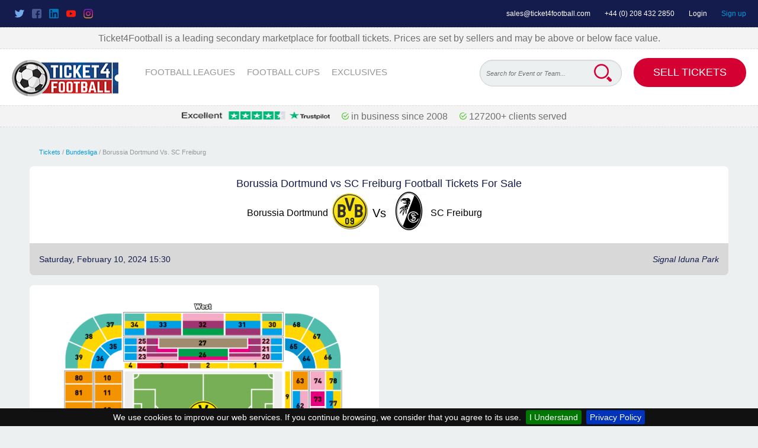

--- FILE ---
content_type: text/html; charset=UTF-8
request_url: https://ticket4football.com/bundesliga-tickets/borussia-dortmund-vs-freiburg-tickets.t4f
body_size: 10498
content:
<!DOCTYPE html>
<!--[if lt IE 7]> <html class="lt-ie9 lt-ie8 lt-ie7"> <![endif]-->
<!--[if IE 7]> <html class="lt-ie9 lt-ie8"> <![endif]-->
<!--[if IE 8]> <html class="lt-ie9"> <![endif]-->
<!--[if gt IE 8]><!--> <html> <!--<![endif]-->
    <head>
	<meta charset="utf-8">
        <meta http-equiv="X-UA-Compatible" content="IE=100">
        <link rel="schema.DC" href="http://purl.org/dc/elements/1.1/">

                <title>Borussia Dortmund vs SC Freiburg Tickets - Borussia Dortmund vs SC Freiburg Signal Iduna Park Tickets - Buy &amp; Sell Borussia Dortmund vs SC Freiburg Tickets on Ticket4Football.com</title>
        <meta property="og:title" content="Borussia Dortmund vs SC Freiburg Tickets - Borussia Dortmund vs SC Freiburg Signal Iduna Park Tickets - Buy &amp; Sell Borussia Dortmund vs SC Freiburg Tickets on Ticket4Football.com">
        <meta name="twitter:title" content="Borussia Dortmund vs SC Freiburg Tickets - Borussia Dortmund vs SC Freiburg Signal Iduna Park Tickets - Buy &amp; Sell Borussia Dortmund vs SC Freiburg Tickets on Ticket4Football.com">
        <meta name="DC.title" content="Borussia Dortmund vs SC Freiburg Tickets - Borussia Dortmund vs SC Freiburg Signal Iduna Park Tickets - Buy &amp; Sell Borussia Dortmund vs SC Freiburg Tickets on Ticket4Football.com">
        
                <meta name="description" content="Borussia Dortmund vs SC Freiburg Tickets - Buy &amp; Sell Borussia Dortmund vs SC Freiburg Signal Iduna Park Tickets on Ticket4Football.com. 100% Safe &amp; Secure Booking with Guaranteed timely tickets delivery. Book your Borussia Dortmund vs SC Freiburg Tickets Online Now.">
        <meta property="og:description" content="Borussia Dortmund vs SC Freiburg Tickets - Buy &amp; Sell Borussia Dortmund vs SC Freiburg Signal Iduna Park Tickets on Ticket4Football.com. 100% Safe &amp; Secure Booking with Guaranteed timely tickets delivery. Book your Borussia Dortmund vs SC Freiburg Tickets Online Now.">
        <meta name="twitter:description" content="Borussia Dortmund vs SC Freiburg Tickets - Buy &amp; Sell Borussia Dortmund vs SC Freiburg Signal Iduna Park Tickets on Ticket4Football.com. 100% Safe &amp; Secure Booking with Guaranteed timely tickets delivery. Book your Borussia Dortmund vs SC Freiburg Tickets Online Now.">
        <meta name="DC.description" content="Borussia Dortmund vs SC Freiburg Tickets - Buy &amp; Sell Borussia Dortmund vs SC Freiburg Signal Iduna Park Tickets on Ticket4Football.com. 100% Safe &amp; Secure Booking with Guaranteed timely tickets delivery. Book your Borussia Dortmund vs SC Freiburg Tickets Online Now.">
        
                <meta name="keywords" content="Borussia Dortmund vs SC Freiburg Tickets, Buy Borussia Dortmund vs SC Freiburg Tickets, Sell Borussia Dortmund vs SC Freiburg Tickets, Tickets for Borussia Dortmund vs SC Freiburg Signal Iduna Park">
        <meta name="DC.subject" content="Borussia Dortmund vs SC Freiburg Tickets - Borussia Dortmund vs SC Freiburg Signal Iduna Park Tickets - Buy &amp; Sell Borussia Dortmund vs SC Freiburg Tickets on Ticket4Football.com">
                
                <meta property="og:url" content="https://ticket4football.com/bundesliga-tickets/borussia-dortmund-vs-freiburg-tickets.t4f">
        <meta property="twitter:url" content="https://ticket4football.com/bundesliga-tickets/borussia-dortmund-vs-freiburg-tickets.t4f">
        <meta name="DC.identifier" content="https://ticket4football.com/bundesliga-tickets/borussia-dortmund-vs-freiburg-tickets.t4f">
                
                <meta property="og:image" content="https://ticket4football.com/uploads/files/2024/5/30/802681717079736_7912fa817d290b4986f4fd04c5c435d0.jpg">
        <meta name="twitter:image" content="https://ticket4football.com/uploads/files/2024/5/30/802681717079736_7912fa817d290b4986f4fd04c5c435d0.jpg">
                
        <meta name="twitter:card" content="summary_large_image">
        <meta property="twitter:domain" content="@ticket4futball">

        <meta property="og:type" content="website">

        <meta name="DC.language" scheme="ISO639-1" content="en">
        <meta name="DC.creator" content="">
        <meta name="DC.contributor" content="">
        <meta name="DC.publisher" content="">
        <meta name="DC.type" scheme="DCMITYPE" content="http://purl.org/dc/dcmitype/Event">
        <link rel="schema.DCTERMS" href="http://purl.org/dc/terms/">
                <meta name="DCTERMS.created" scheme="ISO8601" content="2023-10-18">
        
                <meta name="robots" content="index, follow">
        <meta name="googlebot" content="index, follow">
        
                        <link rel="canonical" href="https://ticket4football.com/bundesliga-tickets/borussia-dortmund-vs-freiburg-tickets.t4f">
        
        <meta name="viewport" content="width=device-width, initial-scale=1">
        <link rel="shortcut icon" href="/img/favicon.ico" type="image/x-icon">
        <link rel="stylesheet" type="text/css" href="/css/styles.css?v=7">
        <link rel="stylesheet" type="text/css" href="/css/styles_additional.css?v=25112023">
                <meta name="google-site-verification" content="kS11Ox1hxfqUgoVYflRicxk8NEJ_XdEmwZ14EsMggPk">
        <meta name="google-site-verification" content="g-oMKWMNpuhi2ax2nJr3L3n4CymNjiS9ZoZn7nCdLGA">
        <meta name="p:domain_verify" content="b1d1b37184c16613bcd4fd371ac9c9e3"/>

                <!-- Google Tag Manager -->
        <script>(function (w, d, s, l, i) {
                w[l] = w[l] || [];
                w[l].push({'gtm.start':
                            new Date().getTime(), event: 'gtm.js'});
                var f = d.getElementsByTagName(s)[0],
                        j = d.createElement(s), dl = l != 'dataLayer' ? '&l=' + l : '';
                j.async = true;
                j.src =
                        'https://www.googletagmanager.com/gtm.js?id=' + i + dl;
                f.parentNode.insertBefore(j, f);
            })(window, document, 'script', 'dataLayer', 'GTM-TXGBGR5');</script>
        <!-- End Google Tag Manager -->

        <!-- Google tag (gtag.js) -->
        <script async src="https://www.googletagmanager.com/gtag/js?id=G-RVQZHVLN7G"></script>
        <script>
            window.dataLayer = window.dataLayer || [];
            function gtag(){dataLayer.push(arguments);}
            gtag('js', new Date());

            gtag('config', 'G-RVQZHVLN7G');
        </script>

        <!--[if lt IE 9]> <script src="http://html5shiv.googlecode.com/svn/trunk/html5.js"></script> <![endif]-->

        <script>(function (w, d, t, r, u) {
                var f, n, i;
                w[u] = w[u] || [], f = function () {
                    var o = {ti: "5036827"};o.q = w[u], w[u] = new UET(o), w[u].push("pageLoad")}, n = d.createElement(t), n.src = r, n.async = 1, n.onload = n.onreadystatechange = function () {
                    var s = this.readyState;
                    s && s !== "loaded" && s !== "complete" || (f(), n.onload = n.onreadystatechange = null)
                }, i = d.getElementsByTagName(t)[0], i.parentNode.insertBefore(n, i)
            })(window, document, "script", "//bat.bing.com/bat.js", "uetq");</script>
    <noscript><img src="//bat.bing.com/action/0?ti=5036827&Ver=2" height="0" width="0" style="display:none; visibility: hidden;" /></noscript>
    

        <!-- Start TradeDoubler Landing Page Tag Insert on all landing pages to handle first party cookie-->
        <script language="JavaScript">
        (function(i,s,o,g,r,a,m){i['TDConversionObject']=r;i[r]=i[r]||function(){(i[r].q=i[r].q||[]).push(arguments)},i[r].l=1*new Date();a=s.createElement(o),m=s.getElementsByTagName(o)[0];a.async=1;a.src=g;m.parentNode.insertBefore(a,m)})(window,document,'script', 'https://svht.tradedoubler.com/tr_sdk.js?org=2362037&prog=345928&dr=true&rand=' + Math.random(), 'tdconv');
        </script>
        <!-- End TradeDoubler tag-->
        
        <!-- Google elm tag (gtag.js) -->
<script async src="https://www.googletagmanager.com/gtag/js?id=G-97S69E19N4"></script>
<script>
  window.dataLayer = window.dataLayer || [];
  function gtag(){dataLayer.push(arguments);}
  gtag('js', new Date());

  gtag('config', 'G-97S69E19N4');
</script>
  <!-- end elm Google tag (gtag.js) -->


        <!-- AFFILATE -->
    <script type="text/javascript">
            function SetAFCookie(cookiename, days) {
                var expires = "";
                if (days) {
                    var date = new Date();
                    date.setTime(date.getTime() + (days * 24 * 60 * 60 * 1000));
                    expires = "; expires=" + date.toUTCString();
                }

                var urlParams = getUrlParameter('affc');
                var cookie = cookiename + "=" + urlParams + expires + ";";
                document.cookie = cookie;
            }

            function getUrlParameter(name) {
                name = name.replace(/[\[]/, '\\[').replace(/[\]]/, '\\]');
                var regex = new RegExp('[\\?&]' + name + '=([^&#]*)');
                var results = regex.exec(location.search);
                return results === null ? '' : decodeURIComponent(results[1].replace(/\+/g, ' '));
            }
            ;

            SetAFCookie('Affc', 30);
    </script>
    
    
     
</head>
<body>
    <!--Local Business-->
<script type="application/ld+json"> {
"@context" : "http://schema.org",
"@type" : "SportsClub",
"address" : {
"@type": "PostalAddress",
"addressLocality": "Los Belones",
"addressRegion": "Murcia",
"postalCode": "30385",
"streetAddress": "Mar Menor Events SL, Calle Delta de Danubio 4" },
"name":"Tickets 4 Football",
"url":"https://ticket4football.com/",
"logo":"https://ticket4football.com/img/logo.png",
"image":"https://ticket4football.com/uploads/files/2022/10/31/314211667215503_75780448b6103ba9e48d98bd587e6286.jpg",
"email":"sales@ticket4football.com",
"telephone":"442084322850",
"mainEntityOfPage":"https://ticket4football.com/ ",
"openingHours": [
"Mo 00:01 - 00:00", "Tu 00:01 - 00:00", "We 00:01 - 00:00", "Th 00:01 - 00:00", "Fr 00:01 - 00:00", "Sa 00:01 - 00:00", "Su 00:01 - 00:00"],
"aggregateRating":{
"@type":"AggregateRating",
"ratingValue":"5",
"reviewCount":"89"},
"priceRange":"1",
"paymentAccepted":"Visa, Master Card, Amex"
}   
},
  "sameAs": [
    "https://twitter.com/ticket4futball",
    "https://www.facebook.com/ticket4football",
    "https://www.linkedin.com/in/ticket4football",
    "https://www.youtube.com/user/ticket4football",
    "https://www.instagram.com/originalticket4football/"
  ]
}
</script>

<!--Site Links Search Box-->
<script type="application/ld+json">
{
  "@context": "http://schema.org/",
  "@type": "WebSite",
  "name": "Ticket 4 Football",
  "url": "https://ticket4football.com/",
  "potentialAction": {
    "@type": "SearchAction",
    "target": "https://ticket4football.com/search?q={search_term_string}",
    "query-input": "required name=search_term_string"
  }
}
</script>

<!--Navigation Bar-->
<script type="application/ld+json">
                {
    "@context":"http://schema.org",
    "name": "Leagues",
    "@type":"ItemList",
    "itemListElement":[
                                {
        "@type": "SiteNavigationElement",
        "position":0,
        "name": "PREMIER LEAGUE",
        "url":"https://ticket4football.com/premiership-football-tickets",         "description":"Buy or Sell Premier League Football Tickets" ,          "image": "https://ticket4football.com/uploads/files/2023/4/17/765531681713231_fbb6d570a906024fbf2be28db94b78e9.jpg"         },                                {
        "@type": "SiteNavigationElement",
        "position":1,
        "name": "Scottish Premier League",
        "url":"https://ticket4football.com/scottish-premiership-tickets",         "description":"Buy or Sell Scottish Premier League Football Tickets" ,          "image": "https://ticket4football.com/uploads/files/2023/4/17/276431681713676_d6b0b1bed641ae57a93f931f9e833017.jpg"         },                                {
        "@type": "SiteNavigationElement",
        "position":2,
        "name": "Champions League",
        "url":"https://ticket4football.com/champions-league-tickets",         "description":"Buy or Sell Champions League Football Tickets" ,          "image": "https://ticket4football.com/uploads/files/2023/4/17/875891681713332_0b72002e7e2ca8f832124a28072d5b95.jpg"         },                                {
        "@type": "SiteNavigationElement",
        "position":3,
        "name": "Europa League",
        "url":"https://ticket4football.com/europa-league-tickets",         "description":"Buy or Sell Europa League Football Tickets" ,          "image": "https://ticket4football.com/uploads/files/2023/4/17/373721681713532_a15476e883dae5f936d238799b87c669.jpg"         },                                {
        "@type": "SiteNavigationElement",
        "position":4,
        "name": "UEFA Conference League",
        "url":"https://ticket4football.com/conference-league-tickets",         "description":"Buy or Sell UEFA Conference League Football Tickets"                  },                                {
        "@type": "SiteNavigationElement",
        "position":5,
        "name": "La Liga",
        "url":"https://ticket4football.com/la-liga-tickets",         "description":"Buy or Sell La Liga Football Tickets" ,          "image": "https://ticket4football.com/uploads/files/2023/4/17/804381681713476_6fc74068ddca5436e6db70500e2c132c.jpg"         },                                {
        "@type": "SiteNavigationElement",
        "position":6,
        "name": "Bundesliga",
        "url":"https://ticket4football.com/bundesliga-tickets",         "description":"Buy or Sell Bundesliga Football Tickets" ,          "image": "https://ticket4football.com/uploads/files/2023/4/17/911581681713582_c0d3261faca033e47fd2d2c7652bae5c.jpg"         }                    ]
    },            {
    "@context":"http://schema.org",
    "name": "Football Cups",
    "@type":"ItemList",
    "itemListElement":[
                                {
        "@type": "SiteNavigationElement",
        "position":0,
        "name": "FA Cup",
        "url":"https://ticket4football.com/fa-cup",         "description":"Buy or Sell FA Cup Football Tickets" ,          "image": "https://ticket4football.com/uploads/files/2023/4/17/631881681713848_695b92dec59506f59365be032356d70e.jpg"         },                                {
        "@type": "SiteNavigationElement",
        "position":1,
        "name": "Carabao Cup",
        "url":"https://ticket4football.com/carabao-cup",         "description":"Buy or Sell Carabao Cup Football Tickets" ,          "image": "https://ticket4football.com/uploads/files/2023/4/17/615391681713778_11bea3f257c947efe556b6fdde64102b.jpg"         },                                {
        "@type": "SiteNavigationElement",
        "position":2,
        "name": "Scottish League Cup",
        "url":"https://ticket4football.com/scottish-league-cup-tickets",         "description":"Buy or Sell Scottish League Cup Football Tickets" ,          "image": "https://ticket4football.com/uploads/files/2023/4/17/903941681713938_1d0e6371716953ec0e226987abec1e3f.jpg"         },                                {
        "@type": "SiteNavigationElement",
        "position":3,
        "name": "UEFA Nations League Cup",
        "url":"https://ticket4football.com/nations-league",         "description":"Buy or Sell UEFA Nations League Cup Football Tickets" ,          "image": "https://ticket4football.com/uploads/files/2023/4/17/593291681714083_194a57fb6bf91a2772621c47f098ce96.jpg"         }                    ]
    },            {
    "@context":"http://schema.org",
    "name": "Exclusives",
    "@type":"ItemList",
    "itemListElement":[
                                {
        "@type": "SiteNavigationElement",
        "position":0,
        "name": "Friendlies",
        "url":"https://ticket4football.com/friendlies-tickets",         "description":"Buy or Sell Friendlies Football Tickets"                  }                    ]
    }    </script>        
    
        <!-- Google Tag Manager (noscript) -->
    <noscript><iframe src="https://www.googletagmanager.com/ns.html?id=GTM-TXGBGR5" height="0" width="0" style="display:none;visibility:hidden"></iframe></noscript>
    <!-- End Google Tag Manager (noscript) -->
    
    <!--<header id="main_header" style="margin-top: -22px;">-->
    <header id="main_header">

        <div class='notHidden social win2fa'>
            <div class="social-icons">
                <a href="https://twitter.com/ticket4futball" target="_blank" rel="nofollow">
                    <img src="/img/twitter.png" alt="twitter">
                </a>
                <a href="https://www.facebook.com/ticket4football" target="_blank" rel="nofollow">
                    <img src="/img/facebook.png" alt="facebook" width="16" height="16">
                </a>
                <a href="https://www.linkedin.com/in/ticket4football" target="_blank" rel="nofollow">
                    <img src="/img/linkedin.png" alt="linkedin" width="16" height="16">
                </a>
                <a href="https://www.youtube.com/user/ticket4football" target="_blank" rel="nofollow">
                    <img src="/img/youtube.png" alt="youtube" width="16" height="16">
                </a>
                <a href="https://www.instagram.com/originalticket4football/" target="_blank" rel="nofollow">
                    <img src="/img/instagram.png" alt="instagram" width="16" height="16">
                </a>
            </div>
                        <div class="top-search">
                <input class='input--search marginRightMed flexdatalist flexdatalistbig' data-data='/autocomplete.json' 
                       data-selection-required='true'
                       data-search-in='["name", "name2", "name3", "name4", "name5", "name6", "name7"]'
                       data-min-length='3'
                       data-search-contain='true'
                       data-visible-properties='["name", "category"]'
                       data-value-property='url'
                       name='country_name_suggestion'
                       type='text'
                       placeholder='Search for Event or Team...'>
            </div>

                    </div>


        <div class="top_header">
            <a href="mailto:sales@ticket4football.com">sales@ticket4football.com</a>
            <a href="tel:+442084322850">+44 (0) 208 432 2850</a>
                        <a href="/user/login" class="sign_in" rel="nofollow">Login</a>
            <a href="/user/create" class="sign_up" rel="nofollow">Sign up</a>
                    </div>
        <div class='marketplace'>Ticket4Football is a leading secondary marketplace for football tickets. Prices are set by sellers and may be above or below face value.</div>
        <nav class="header_content flex spaceBetween">
            <div>
                <a class="logo" href="/">
                    <img src="/img/logo.png" alt="Ticket4Football" width="180" height="65">
                </a>
                <ul class="main_menu">
                                        <li class="dropdown">
                                                        <a href="javascript:void(0)">FOOTBALL LEAGUES</a>
                                <div class="dropdown_menu">
                                    <ul>
                                                                                <li>
                                            <a href="/premiership-football-tickets">Premier League</a>
                                        </li>
                                                                                <li>
                                            <a href="/scottish-premiership-tickets">Scottish Premiership</a>
                                        </li>
                                                                                <li>
                                            <a href="/english-championship">ENGLISH CHAMPIONSHIP</a>
                                        </li>
                                                                                <li>
                                            <a href="/champions-league-tickets">Champions League</a>
                                        </li>
                                                                                <li>
                                            <a href="/europa-league-tickets">Europa League</a>
                                        </li>
                                                                                <li>
                                            <a href="/championship-playoff-final">Championship Playoff Final</a>
                                        </li>
                                                                                <li>
                                            <a href="/conference-league-tickets">Conference League</a>
                                        </li>
                                                                                <li>
                                            <a href="/la-liga-tickets">La Liga</a>
                                        </li>
                                                                                <li>
                                            <a href="/serie-a-tickets">SERIE A</a>
                                        </li>
                                                                                <li>
                                            <a href="/bundesliga-tickets">Bundesliga</a>
                                        </li>
                                                                            </ul>
                                </div>
                            </li>
                                                <li class="dropdown">
                                                        <a href="javascript:void(0)">FOOTBALL CUPS</a>
                                <div class="dropdown_menu">
                                    <ul>
                                                                                <li>
                                            <a href="/fa-cup">FA Cup</a>
                                        </li>
                                                                                <li>
                                            <a href="/carabao-cup">Carabao Cup</a>
                                        </li>
                                                                                <li>
                                            <a href="/scottish-league-cup-tickets">Scottish League Cup</a>
                                        </li>
                                                                                <li>
                                            <a href="/nations-league">Nations League</a>
                                        </li>
                                                                                <li>
                                            <a href="/scottish-cup-tickets">Scottish Cup</a>
                                        </li>
                                                                                <li>
                                            <a href="/world-cup-2026-tickets">World Cup 2026</a>
                                        </li>
                                                                                <li>
                                            <a href="/african-cup-of-nations-tickets">African Cup of Nations</a>
                                        </li>
                                                                                <li>
                                            <a href="/world-cup-2026-qualifiers-tickets">World Cup 2026 Qualifiers</a>
                                        </li>
                                                                            </ul>
                                </div>
                            </li>
                                                <li class="dropdown">
                                                        <a href="javascript:void(0)">EXCLUSIVES</a>
                                <div class="dropdown_menu">
                                    <ul>
                                                                                <li>
                                            <a href="/international-friendlies">International Friendlies</a>
                                        </li>
                                                                                <li>
                                            <a href="/friendlies-tickets">Friendlies</a>
                                        </li>
                                                                                <li>
                                            <a href="/uefa-women-s-euro">UEFA WOMEN&acute;S EURO </a>
                                        </li>
                                                                                <li>
                                            <a href="/fifa-women-s-world-cup">FIFA Women&#039;s World Cup</a>
                                        </li>
                                                                                <li>
                                            <a href="/women-s-nations-league-tickets">Women&#039;s Nations League</a>
                                        </li>
                                                                                <li>
                                            <a href="/asian-cup">Asian Cup</a>
                                        </li>
                                                                                <li>
                                            <a href="/spanish-supercopa">Spanish Supercopa</a>
                                        </li>
                                                                                <li>
                                            <a href="/women-s-champions-league">Women&#039;s Champions League</a>
                                        </li>
                                                                            </ul>
                                </div>
                            </li>
                                                    </ul>
                    </div>

                    <div class="d-inline-block">
                                                <div class="input--search-wrap">
                            <input class='input--search marginRightMed flexdatalist flexdatalistbig' data-data='/autocomplete.json' 
                   data-selection-required='true'
                   data-search-in='["name", "name2", "name3", "name4", "name5", "name6", "name7"]'
                   data-min-length='3'
                   data-search-contain='true'
                   data-visible-properties='["name", "category"]'
                   data-value-property='url'
                   name='country_name_suggestion'
                   type='text'
                   placeholder='Search for Event or Team...'>
                       <form method="get" action="/search" class="myForm">
                           <input name='q' type='hidden' value='' id='searchTerm'>
                           <button type="submit" formmethod="get" formaction="/search" id="bigSearchLupa2"></button>
                       </form>
                                       </div>
                                    <a href="/page/sell-tickets" class="btn btn-lg">Sell Tickets</a>
                            </div>


            <div class="hamburgerMenu">
                <span></span>
                <span></span>
                <span></span>
            </div>
        </nav>

        <nav class="mobileNav">
            <ul>
                                <li class="dropdownMob">
                    <a class="dropdownMob-main-item" href="javascript:void(0)">FOOTBALL LEAGUES</a>
                    <ul class="dropdown_mobile">
                                                <li>
                            <a href="/premiership-football-tickets">Premier League</a>
                        </li>
                                                <li>
                            <a href="/scottish-premiership-tickets">Scottish Premiership</a>
                        </li>
                                                <li>
                            <a href="/english-championship">ENGLISH CHAMPIONSHIP</a>
                        </li>
                                                <li>
                            <a href="/champions-league-tickets">Champions League</a>
                        </li>
                                                <li>
                            <a href="/europa-league-tickets">Europa League</a>
                        </li>
                                                <li>
                            <a href="/championship-playoff-final">Championship Playoff Final</a>
                        </li>
                                                <li>
                            <a href="/conference-league-tickets">Conference League</a>
                        </li>
                                                <li>
                            <a href="/la-liga-tickets">La Liga</a>
                        </li>
                                                <li>
                            <a href="/serie-a-tickets">SERIE A</a>
                        </li>
                                                <li>
                            <a href="/bundesliga-tickets">Bundesliga</a>
                        </li>
                                            </ul>
                </li>
                                <li class="dropdownMob">
                    <a class="dropdownMob-main-item" href="javascript:void(0)">FOOTBALL CUPS</a>
                    <ul class="dropdown_mobile">
                                                <li>
                            <a href="/fa-cup">FA Cup</a>
                        </li>
                                                <li>
                            <a href="/carabao-cup">Carabao Cup</a>
                        </li>
                                                <li>
                            <a href="/scottish-league-cup-tickets">Scottish League Cup</a>
                        </li>
                                                <li>
                            <a href="/nations-league">Nations League</a>
                        </li>
                                                <li>
                            <a href="/scottish-cup-tickets">Scottish Cup</a>
                        </li>
                                                <li>
                            <a href="/world-cup-2026-tickets">World Cup 2026</a>
                        </li>
                                                <li>
                            <a href="/african-cup-of-nations-tickets">African Cup of Nations</a>
                        </li>
                                                <li>
                            <a href="/world-cup-2026-qualifiers-tickets">World Cup 2026 Qualifiers</a>
                        </li>
                                            </ul>
                </li>
                                <li class="dropdownMob">
                    <a class="dropdownMob-main-item" href="javascript:void(0)">EXCLUSIVES</a>
                    <ul class="dropdown_mobile">
                                                <li>
                            <a href="/international-friendlies">International Friendlies</a>
                        </li>
                                                <li>
                            <a href="/friendlies-tickets">Friendlies</a>
                        </li>
                                                <li>
                            <a href="/uefa-women-s-euro">UEFA WOMEN&acute;S EURO </a>
                        </li>
                                                <li>
                            <a href="/fifa-women-s-world-cup">FIFA Women&#039;s World Cup</a>
                        </li>
                                                <li>
                            <a href="/women-s-nations-league-tickets">Women&#039;s Nations League</a>
                        </li>
                                                <li>
                            <a href="/asian-cup">Asian Cup</a>
                        </li>
                                                <li>
                            <a href="/spanish-supercopa">Spanish Supercopa</a>
                        </li>
                                                <li>
                            <a href="/women-s-champions-league">Women&#039;s Champions League</a>
                        </li>
                                            </ul>
                </li>
                
                                <li>
                    <a href="/user/create" class="sign_up" rel="nofollow">Sign up</a>
                </li>
                <li>
                    <a href="/user/login" rel="nofollow">Login</a>
                </li>
                                <li>
                                    <a href="/page/sell-tickets" class="btn btn-lg">Sell Tickets</a>
                                </li>
            </ul>
        </nav>

        <div class='marketplace'>
           <span><a href="https://www.trustpilot.com/review/www.ticket4football.com" target="_blank" rel="nofollow"><img alt="trustpilot" src="/img/trust-250.png" width="250" height="14"> &nbsp; &nbsp;</a></span>
           <span><img alt="web" src="/img/image-15.png" width="12" height="12"> in business since 2008 &nbsp; &nbsp;</span>
           <span><img alt="in business" src="/img/image-15.png" width="12" height="12"> 127200+ clients served &nbsp; &nbsp;</span>
         </div>
    </header>

    
<script type="application/ld+json">
{
"@context": "http://schema.org",
"@type": "SportsEvent",
"name": "Borussia Dortmund vs SC Freiburg",
"performer": "Borussia Dortmund vs SC Freiburg",
"image": "https://ticket4football.com/uploads/files/2024/5/30/802681717079736_7912fa817d290b4986f4fd04c5c435d0-543x387.png",
"description": "Borussia Dortmund vs SC Freiburg Tickets - Buy &amp; Sell Borussia Dortmund vs SC Freiburg Signal Iduna Park Tickets on Ticket4Football.com. 100% Safe &amp; Secure Booking with Guaranteed timely tickets delivery. Book your Borussia Dortmund vs SC Freiburg Tickets Online Now.",
"url": "https://ticket4football.com/bundesliga-tickets/borussia-dortmund-vs-freiburg-tickets.t4f",
 "location": {
    "@type": "Place",
    "name": "Signal Iduna Park",
    "sameAs": "https://ticket4football.com/venues/signal-iduna-park",
    "address": {
      "@type": "PostalAddress",
      "streetAddress": "Central, Dortmund, N/A, Germany"
    }
  },
"awayTeam": "SC Freiburg",
"homeTeam": "Borussia Dortmund",
"startDate": "2024-02-10",
"endDate": "2024-02-10"
}
</script>

<script>
    window.addEventListener("load", function() {
        $(document).on('change', '#ticketQuantity', function(){
            var ticketQuantity = $(this).val();

            if (ticketQuantity === 0) {
                location.reload();
                return;
            }
            $('.modal-spinner').show();

            $.ajax({
                url : 'https://ticket4football.com/tickets/ticketQuantity',
                method : "POST",
                data : {
                    _token: "y0qzvk04jAiZiR5kJm6QVOsz7AxY2s9QZBTOy5hv",
                    event_id: "15945",
                    quantity: ticketQuantity
                },
                success : function (data) {
                    $('#load-data').html(data);
                },
                error: function() {
                    $('#load-data').html('<p>Error loading filtered tickets.</p>');
                },
                complete: function() {
                    $('.modal-spinner').hide();
                }
            });
        });
    });
</script>

<main role="main">
    <div class="modal modal-spinner">
        <div class="spinner-border loading-spinner text-primary" role="status">
            <span class="visually-hidden">Loading...</span>
        </div>
    </div>
    <div class="container event">
        <article class="main_content">
            <section class="pageHeading">
                <p>
                    <a href="/tickets">Tickets</a> /
                    <a href="/bundesliga-tickets">Bundesliga</a> /
                    Borussia Dortmund Vs. SC Freiburg
                </p>
            </section>
                        <section class="content_section">
                <header class="header_white mNoPadding">
                    <h1 style="text-align: center; display: block;">
                                                Borussia Dortmund vs SC Freiburg Football Tickets For Sale
                                            </h1>
                    <div class="matchHeading--main">

                        <div class="halfWidth">
                            <a href="/bundesliga-tickets/borussia-dortmund-tickets" style="display: flex; align-items: center;">
                                <span class="video_container__firstTeam">Borussia Dortmund</span>&nbsp;
                                <span class="flag">
                                    <img src="https://ticket4football.com/uploads/files/2017/9/26/219661506423777_2dc68f4d982a3d0accd7e271c68bfc42-65x65.png" alt="Borussia Dortmund">
                                </span>
                            </a>
                        </div>

                        <span>&nbsp;Vs&nbsp;</span>

                        <div class="halfWidth">
                            <a href="/bundesliga-tickets/sc-freiburg-tickets" style="display: flex; align-items: center;">
                                <span class="flag">
                                    <img src="https://ticket4football.com/uploads/files/2023/9/1/514071693572823_c2294e6b2b0cf6e8fb9974e8aece1814-65x65.png" alt="SC Freiburg">
                                </span>
                                &nbsp;<span>SC Freiburg</span>
                            </a>
                        </div>

                    </div>


                </header>

                <div class="section_body content_dark_grey--noPadding">
                    <div class="flex wrap center ticketDetiles seeTickets">
                        <p>Saturday, February 10, 2024 15:30</p>
                        <p>
                            <span><a href="/venues/signal-iduna-park" class="venueLink">Signal Iduna Park</a></span>
                            <span></span>
                            <span></span>
                        </p>
                    </div>
                </div>
            </section>

            <div class="event-map-tickets-wrap">

                <section class="content_section flex--rowReverse stadiumInfo">
                    <div class="stadiumInfo-inner-wrap flex--rowReverse">
                        <header class="header_white img_zoom">
                            <img class="map-thumbnail" src="https://ticket4football.com/uploads/files/2024/5/30/802681717079736_7912fa817d290b4986f4fd04c5c435d0-543x387.png">
                        </header>

                        <div class="section_body content_dark_grey--noPadding">
                            <div class="flex wrap center ticketDetiles seeTickets">
                                <p class="italic">Signal Iduna Park Seating Plan</p>
                                <p class="italic">Central, Dortmund, N/A, Germany</p>
                                                                    <p class="italic">Homeground of <span>Borussia Dortmund</span></p>
                                                            </div>
                        </div>
                    </div>

                                        <div class="venue-map-controls mobile-only display-none-important" id="venue-map-controls">
                        <span class="map-show btn btnTransparent" id="map-show">Show seating map</span>
                        <span class="map-hide btn btnTransparent" id="map-hide">Hide seating map</span>
                    </div>

                </section>

                            </div>

            <section class="content_section">
                <header class="dark_blue">
                    <span style="font-size: 1.25em;">
                                                There are no tickets for this event. Subscribe for ticket information for this event.
                                            </span>
                </header>

                
                <form style="margin-bottom: 0; padding-bottom: 0" method="post" action="/subscribe-for-event">
                                        <input type="hidden" name="_token" value="y0qzvk04jAiZiR5kJm6QVOsz7AxY2s9QZBTOy5hv">
                    <input type="hidden" name="event_id" value="15945">
                    <div class="section_body flex diffTicket">
                        <div class="halfWidth marginRightMed">
                            <div class="row marginBottomMed">
                                <div class="form-input-col">
                                    <input class="input--big" id="f-name" name="first_name" value="" required placeholder="First Name">
                                </div>
                            </div>
                            <div class="row">
                                <div class="form-input-col">
                                    <select class="dropDown--big" required id="team" name="team">
                                        <option value="">Team</option>
                                        <option value="58" >Borussia Dortmund</option>
                                        <option value="319" >SC Freiburg</option>
                                    </select>
                                </div>
                            </div>
                            <div class="row">
                                <input type="submit" class="btn" value="Subscribe">
                            </div>
                        </div>
                        <div class="halfWidth">
                            <div class="row marginBottomMed">
                                <div class="form-input-col">
                                    <input class="input--big" id="l-name" name="last_name" value="" required placeholder="Last Name">
                                </div>
                            </div>
                            <div class="row marginBottomMed">
                                <div class="form-input-col">
                                    <input class="input--big" id="email" name="email" value="" required placeholder="Your Email">
                                </div>
                            </div>
                        </div>
                    </div>
                                        
                                        <input id="recaptchaResponse" name="recaptcha_response" type="hidden">                
                                    </form>
            </section>

                        <section class="content_section">
                <header class="dark_blue">
                    <span style="font-size: 1.25em;">Are you looking for a different ticket?</span>
                </header>
                                <form method="post" action="/looking-for-ticket" style="padding-bottom: 0; margin-bottom: 0">
                                        <input type="hidden" name="_token" value="y0qzvk04jAiZiR5kJm6QVOsz7AxY2s9QZBTOy5hv">
                    <input type="hidden" name="event_id" value="15945">
                    <div class="section_body flex diffTicket">
                        <div class="halfWidth">
                            <div class="row marginBottomMed">
                                <input type="text" class="input--big marginRightMed" name="seatrow" value="" required placeholder="What kind of seat are you looking for?">
                            </div>
                            <div class="row">
                                <input type="text" class="input--big marginRightMed" name="quantity" value="" required placeholder="How many tickets do you want to purchase?">
                            </div>
                        </div>
                        <div class="halfWidth">
                            <div class="row">
                                <p class="font18">Let us know what kind of ticket you are looking for. </p>
                            </div>
                            <div class="row">
                                <div class="btnGroup--withBorder ticketRequest">
                                    <div class="form-input-col">
                                        <div class="flex">
                                            <input required placeholder="Your email…" name="email"  value="" />
                                            <input type="submit" class="btn" value="Submit request">
                                        </div>
                                    </div>
                                </div>
                            </div>
                        </div>
                    </div>
                                        
                                        <input id="recaptchaResponse" name="recaptcha_response" type="hidden">                
                                    </form>
            </section>
            
            
            
                        <section class="content_section">
                <div class="section_body">
                    <div class="info_text">
                        <span style="color: #009CDE; margin-bottom: 0.9375em; margin-top: 1.875em; font-weight: bold; font-size: 1.25rem;">Event Description</span><br />
                        Borussia Dortmund vs SC Freiburg Tickets - Buy &amp; Sell Borussia Dortmund vs SC Freiburg Signal Iduna Park Tickets on Ticket4Football.com. 100% Safe &amp; Secure Booking with Guaranteed timely tickets delivery. Book your Borussia Dortmund vs SC Freiburg Tickets Online Now.
                    </div>
                </div>
            </section>
                    </article>
        <aside class="sidebar sidebar--paddedTop">

    <section class="content_section cursor-pointer" data-fancybox data-type="iframe" data-src="/subscribe" href="javascript:;">
        <header class="dark_blue">
            
            <span style="float: right;"><img src="/images/subscribe-vip.png" width="32" height="32" alt="subscribe vip" style="vertical-align: middle; padding-top: 5px;"></span>
            <span class="sidebar-subscribe-wrap">
                <a href="javascript:;" class="btn btn-green" data-fancybox data-type="iframe" data-src="/subscribe">
                    Subscribe
                </a>
            </span>
        </header>
        <div style="line-height: 42px; font-size: 18px; text-align: center;">
            VIP Newsletter For Ticket Discounts
        </div>
    </section>

    <section class="content_section">
        <div class="section_body">
            <ul class="guarantees">
                <li class="flaticon-tick-inside-circle"><p>Guaranteed football Tickets.</p></li>
                <li class="flaticon-tick-inside-circle"><p>Timely delivery of tickets and notifications via email/call</p></li>
                <li class="flaticon-tick-inside-circle"><p>Dedicated LiveChat & Customer support 24/7.<br><a href="tel:0208 432 2850" style="color: #141B4D;">Call 0208 432 2850 from UK.</a></p></li>
                <li class="flaticon-tick-inside-circle"><p>We promise you will receive the seats you have ordered or better. In the unlikely event you do not receive your order - a 100% refund will be actioned.</p></li>
            </ul>
        </div>
    </section>
</aside>                                       </div>
</main>

     

    <footer id="main_footer">
        <div class="gradient_black_footer">
            <div class="container footerContainer">
                <section class="footer_menu">
                    <span class="m_scrollDown">Tickets for football <span class='arrow'></span></span>
                    <ul>
                        <li>
                            <a href="/">Home</a>
                        </li>
                        <li>
                            <a href="/page/buy-tickets">Buy tickets</a>
                        </li>
                        <li>
                            <a href="/page/sell-tickets">Sell tickets</a>
                        </li>
                        <li>
                            <a href="/page/vip">VIP</a>
                        </li>
                        <li>
                            <a href="/venues">Football Stadium Tickets</a>
                        </li>
                        <li>
                            <a href="/rss" target="_blank">Featured events RSS</a>
                        </li>
                        <li>
                            <a href="/contact-us">Contact us</a>
                        </li>
                    </ul>
                </section>

                <section class="footer_menu">
                    <span class="m_scrollDown">Football Tickets <span class='arrow'></span></span>
                    <ul>
                        <li><a href="/premiership-football-tickets">PREMIERSHIP FOOTBALL TICKETS</a></li>
                        <li><a href="/scottish-football-tickets">SCOTTISH FOOTBALL TICKETS</a></li>
                        <li><a href="/carabao-cup-tickets">CARABAO CUP TICKETS</a></li>
                        <li><a href="/fa-cup-tickets">FA CUP TICKETS</a></li>
                        <li><a href="/premiership-football-tickets/arsenal-tickets">ARSENAL TICKETS</a></li>
                        <li><a href="/premiership-football-tickets/chelsea-tickets">CHELSEA FC TICKETS</a></li>
                        <li><a href="/premiership-football-tickets/liverpool-tickets">LIVERPOOL FC TICKETS</a></li>
                        <li><a href="/premiership-football-tickets/manchester-united-tickets">MANCHESTER UNITED TICKETS</a></li>
                        <li><a href="/premiership-football-tickets/southampton-tickets">SOUTHAMPTON FC TICKETS</a></li>
                        <li><a href="/premiership-football-tickets/tottenham-hotspur-tickets">TOTTENHAM HOTSPUR TICKETS</a></li>
                        <li><a href="/scottish-football-tickets/celtic-tickets">CELTIC TICKETS</a></li>
                        <li><a href="/scottish-football-tickets/rangers-tickets">RANGERS TICKETS</a></li>
                                            </ul>
                </section>

                <section class="footer_menu">
                        <span class="m_scrollDown">About us <span class='arrow'></span></span>
                        <ul>
                            <li>
                                <a href="/">Home</a>
                            </li>
                            <li>
                                <a href="/page/our-marketplace">Our Marketplace</a>
                            </li>
                            <li>
                                <a href="/page/privacy-policy">Our Policy</a>
                            </li>
                            <li>
                                <a href="/page/terms-and-conditions">Terms & Conditions</a>
                            </li>
                            <li>
                                <a href="/page/about-us">About Us</a>
                            </li>
                            <li>
                                <a href="/page/help">Problems</a>
                            </li>
                            <li>
                                <a href="/sitemap">Sitemap</a>
                            </li>
                            <li>
                                <a href="https://blog.ticket4football.com/" target="_blank">Ticket4Football Official Blog</a>
                            </li>
                        </ul>
                    </section>

                    <section class="footer_menu">
                        <span class="stayInTouch">Stay in touch</span>
                        <ul class="marginBottomMed notHidden">
                            <li>
                                <form target="_blank" method="post" action="//ticket4football.us10.list-manage.com/subscribe/post?u=d08f62bc665c8dc5c842abd09&amp;id=1e7f44617b">
                                    <input type="hidden" name="b_d08f62bc665c8dc5c842abd09_1e7f44617b" tabindex="-1" value="">
                                    <div class="btnGroup flex marginBottomMed">
                                        <input name="EMAIL" placeholder="Your email address..."/>
                                        <button class="btnGroup__redBtn cursor-pointer"  value="Subscribe" name="subscribe">subscribe</button>
                                    </div>
                                </form>
                            </li>
                            <li>
                                <a href="tel:+442084322850">+44 (0) 208 432 2850</a>
                            </li>
                            <li>
                                <a href="mailto:sales@ticket4football.com">sales@ticket4football.com</a>
                            </li>
                        </ul>
                        <ul class='flex notHidden social'>
                            <li class="marginRightBig">
                                <a href="https://twitter.com/ticket4futball" target="_blank">
                                    <img src="/img/twitter.png" alt="twitter">
                                </a>
                            </li>
                            <li class="marginRightBig">
                                <a href="https://www.facebook.com/ticket4football" target="_blank">
                                    <img src="/img/facebook.png" alt="facebook" width="16" height="16">
                                </a>
                            </li>
                            <li class="marginRightBig">
                                <a href="https://www.linkedin.com/in/ticket4football" target="_blank">
                                    <img src="/img/linkedin.png" alt="linkedin" width="16" height="16">
                                </a>
                            </li>
                            <li class="marginRightBig">
                                <a href="https://www.youtube.com/user/ticket4football" target="_blank">
                                    <img src="/img/youtube.png" alt="youtube" width="16" height="16">
                                </a>
                            </li>
                            <li class="marginRightBig">
                                <a href="https://www.instagram.com/originalticket4football/" target="_blank">
                                    <img src="/img/instagram.png" alt="instagram" width="16" height="16">
                                </a>
                            </li>
                        </ul>
                    </section>
            </div>
        </div>
    </footer>

        <script src="/js/scripts.js?v=3"></script>
        <script type="text/javascript">
    $('input.flexdatalist').on('change:flexdatalist', function (event, set, options) {
        if (set.text != "") {
            $.post("/autocomplete.save", {_token: "y0qzvk04jAiZiR5kJm6QVOsz7AxY2s9QZBTOy5hv", q: set.text}, function () {
                window.location.href = set.value;
            });
        }
    });

    $('input.flexdatalist').on('after:flexdatalist.search', function (event, set, options, b) {
        $('#searchTerm').val(set);
    });

    $(document).ready(function() {
        $('.input--search-wrap').find('.input--search').eq(1).keydown(function(event) {
            // enter has keyCode = 13
            if (event.keyCode == 13) {
                $('.myForm').find('#bigSearchLupa2').click()
                console.log('dsds')
            }
        });

        $('.autocomplete-input-wrap').find('.flexdatalistbig').keydown(function(event) {
            // enter has keyCode = 13
            if (event.keyCode == 13) {
                $('.myForm').find('#bigSearchLupa').click()
            }
        });
    });

    // faq block
    $(function() {
        $(".accordion__title").on("click", function(e) {
            e.preventDefault();
            var $this = $(this);

            if (!$this.hasClass("accordion-active")) {
                $(".accordion__content").slideUp(400);
                $(".accordion__title").removeClass("accordion-active");
                $('.accordion__arrow').removeClass('accordion__rotate');
            }

            $this.toggleClass("accordion-active");
            $this.next().slideToggle();
            $('.accordion__arrow',this).toggleClass('accordion__rotate');
        });
    });
    </script>
    <script type="text/javascript">
    $(document).ready(function(){
    $.cookieBar({
    fixed: true,
    acceptOnScroll: 200
    });
    });
</script>
<!-- LiveChat -->
<script type="text/javascript" defer>
    setTimeout(function(){
        window.__lc = window.__lc || {};
        window.__lc.license = 4942971;
        (function () {
        var lc = document.createElement('script');
        lc.type = 'text/javascript';
        lc.async = true;
        lc.src = ('https:' == document.location.protocol ? 'https://' : 'http://') + 'cdn.livechatinc.com/tracking.js';
        var s = document.getElementsByTagName('script')[0];
        s.parentNode.insertBefore(lc, s);
        })();
    }, 5000);//wait 5 seconds and then load the livechat script
    console.log('test test!')
</script>

        <script>
        if ($(window).width() < 1199) {
            let prevScrollpos = window.pageYOffset;
            let stadiumInfoHeight =  parseInt(getComputedStyle(document.getElementsByClassName("stadiumInfo")[0]).getPropertyValue('height'), 10);
            let stadiumInfo = document.getElementsByClassName("stadiumInfo")[0];
            let stadiumInfoMapHeight = parseInt(getComputedStyle(document.getElementsByClassName("map-thumbnail")[0]).getPropertyValue('height'), 10);
            let mapShow = document.getElementById("map-show");
            let mapHide = document.getElementById("map-hide");
            let mapControls = document.getElementById("venue-map-controls");
            let mapControlButtonHeight = 50;
            let stadiumInfoMapOffset = (parseInt(stadiumInfoMapHeight, 10)) / 4;

            window.onscroll = function() {
                let currentScrollPos = window.pageYOffset;
                stadiumInfoHeight =  parseInt(getComputedStyle(document.getElementsByClassName("stadiumInfo")[0]).getPropertyValue('height'), 10);
                stadiumInfoMapHeight = parseInt(getComputedStyle(document.getElementsByClassName("map-thumbnail")[0]).getPropertyValue('height'), 10);
                stadiumInfoMapOffset = stadiumInfoMapHeight / 4;

                if (prevScrollpos > currentScrollPos) {
                    stadiumInfo.style.top = "-" + stadiumInfoHeight + "px";
                } else {
                    stadiumInfo.style.top = "-" + (stadiumInfoHeight - mapControlButtonHeight) + "px";
                    mapHide.style.display = "none";
                    mapShow.style.display = "block";
                }
                prevScrollpos = currentScrollPos;
            }

            mapShow.addEventListener("click", function (){
                stadiumInfo.style.top =  "-" + (stadiumInfoMapHeight - stadiumInfoMapOffset - mapControlButtonHeight) + "px";
                console.log(stadiumInfo.style.top);
                mapHide.style.display = "block";
                mapShow.style.display = "none";
            });

            mapHide.addEventListener("click", function (){
                stadiumInfo.style.top = "-" + (stadiumInfoHeight - mapControlButtonHeight) + "px";
                mapHide.style.display = "none";
                mapShow.style.display = "block";
            });

            function isElementInViewport (el) {

                // Special bonus for those using jQuery
                if (typeof jQuery === "function" && el instanceof jQuery) {
                    el = el[0];
                }

                let rect = el.getBoundingClientRect();

                return (
                    rect.top >= 0 &&
                    rect.left >= 0 &&
                    rect.bottom <= (window.innerHeight || document.documentElement.clientHeight) && /* or $(window).height() */
                    rect.right <= (window.innerWidth || document.documentElement.clientWidth) /* or $(window).width() */
                );
            }

            function onVisibilityChange(el, callback) {
                let old_visible;
                return function () {
                    let visible = isElementInViewport(el);
                    if (visible != old_visible) {
                        old_visible = visible;
                        if (typeof callback == 'function') {
                            callback();
                        }
                    }
                }
            }

            let el = document.getElementsByClassName("img_zoom")[0];
            let handler = onVisibilityChange(el, function() {
                if (isElementInViewport(el)) {
                    mapControls.style.marginTop = "-" + mapControlButtonHeight + "px";
                } else {
                    mapControls.style.marginTop = 0;
                }
            });

            $(window).on('DOMContentLoaded load resize scroll', handler);

        }
    </script>
    
                    <style>
                    .grecaptcha-badge {
                        //visibility: hidden;
                    }
                </style>
                <script src='https://www.google.com/recaptcha/api.js?render=6LfRB6wpAAAAAOD49g5fVq6A9C7KU_tEuCqEzE1X&onload=onloadCallback&render=explicit'></script>
                <script>
                    function onloadCallback() {
                        grecaptcha.ready(function() {
                            grecaptcha.execute('6LfRB6wpAAAAAOD49g5fVq6A9C7KU_tEuCqEzE1X', {
                            }).then(function (token) {
                                var recaptchaResponse = document.getElementById('recaptchaResponse');
                                recaptchaResponse.value = token;
                            });
                        });
                    }
                </script>
        <!-- aweber tracking script -->
    <script type="text/javascript" src="//analytics.aweber.com/js/awt_analytics.js?id=10sWX"></script>
</body>
</html>


--- FILE ---
content_type: text/html; charset=utf-8
request_url: https://www.google.com/recaptcha/api2/anchor?ar=1&k=6LfRB6wpAAAAAOD49g5fVq6A9C7KU_tEuCqEzE1X&co=aHR0cHM6Ly90aWNrZXQ0Zm9vdGJhbGwuY29tOjQ0Mw..&hl=en&v=N67nZn4AqZkNcbeMu4prBgzg&size=invisible&anchor-ms=20000&execute-ms=30000&cb=alb0926khsiz
body_size: 48886
content:
<!DOCTYPE HTML><html dir="ltr" lang="en"><head><meta http-equiv="Content-Type" content="text/html; charset=UTF-8">
<meta http-equiv="X-UA-Compatible" content="IE=edge">
<title>reCAPTCHA</title>
<style type="text/css">
/* cyrillic-ext */
@font-face {
  font-family: 'Roboto';
  font-style: normal;
  font-weight: 400;
  font-stretch: 100%;
  src: url(//fonts.gstatic.com/s/roboto/v48/KFO7CnqEu92Fr1ME7kSn66aGLdTylUAMa3GUBHMdazTgWw.woff2) format('woff2');
  unicode-range: U+0460-052F, U+1C80-1C8A, U+20B4, U+2DE0-2DFF, U+A640-A69F, U+FE2E-FE2F;
}
/* cyrillic */
@font-face {
  font-family: 'Roboto';
  font-style: normal;
  font-weight: 400;
  font-stretch: 100%;
  src: url(//fonts.gstatic.com/s/roboto/v48/KFO7CnqEu92Fr1ME7kSn66aGLdTylUAMa3iUBHMdazTgWw.woff2) format('woff2');
  unicode-range: U+0301, U+0400-045F, U+0490-0491, U+04B0-04B1, U+2116;
}
/* greek-ext */
@font-face {
  font-family: 'Roboto';
  font-style: normal;
  font-weight: 400;
  font-stretch: 100%;
  src: url(//fonts.gstatic.com/s/roboto/v48/KFO7CnqEu92Fr1ME7kSn66aGLdTylUAMa3CUBHMdazTgWw.woff2) format('woff2');
  unicode-range: U+1F00-1FFF;
}
/* greek */
@font-face {
  font-family: 'Roboto';
  font-style: normal;
  font-weight: 400;
  font-stretch: 100%;
  src: url(//fonts.gstatic.com/s/roboto/v48/KFO7CnqEu92Fr1ME7kSn66aGLdTylUAMa3-UBHMdazTgWw.woff2) format('woff2');
  unicode-range: U+0370-0377, U+037A-037F, U+0384-038A, U+038C, U+038E-03A1, U+03A3-03FF;
}
/* math */
@font-face {
  font-family: 'Roboto';
  font-style: normal;
  font-weight: 400;
  font-stretch: 100%;
  src: url(//fonts.gstatic.com/s/roboto/v48/KFO7CnqEu92Fr1ME7kSn66aGLdTylUAMawCUBHMdazTgWw.woff2) format('woff2');
  unicode-range: U+0302-0303, U+0305, U+0307-0308, U+0310, U+0312, U+0315, U+031A, U+0326-0327, U+032C, U+032F-0330, U+0332-0333, U+0338, U+033A, U+0346, U+034D, U+0391-03A1, U+03A3-03A9, U+03B1-03C9, U+03D1, U+03D5-03D6, U+03F0-03F1, U+03F4-03F5, U+2016-2017, U+2034-2038, U+203C, U+2040, U+2043, U+2047, U+2050, U+2057, U+205F, U+2070-2071, U+2074-208E, U+2090-209C, U+20D0-20DC, U+20E1, U+20E5-20EF, U+2100-2112, U+2114-2115, U+2117-2121, U+2123-214F, U+2190, U+2192, U+2194-21AE, U+21B0-21E5, U+21F1-21F2, U+21F4-2211, U+2213-2214, U+2216-22FF, U+2308-230B, U+2310, U+2319, U+231C-2321, U+2336-237A, U+237C, U+2395, U+239B-23B7, U+23D0, U+23DC-23E1, U+2474-2475, U+25AF, U+25B3, U+25B7, U+25BD, U+25C1, U+25CA, U+25CC, U+25FB, U+266D-266F, U+27C0-27FF, U+2900-2AFF, U+2B0E-2B11, U+2B30-2B4C, U+2BFE, U+3030, U+FF5B, U+FF5D, U+1D400-1D7FF, U+1EE00-1EEFF;
}
/* symbols */
@font-face {
  font-family: 'Roboto';
  font-style: normal;
  font-weight: 400;
  font-stretch: 100%;
  src: url(//fonts.gstatic.com/s/roboto/v48/KFO7CnqEu92Fr1ME7kSn66aGLdTylUAMaxKUBHMdazTgWw.woff2) format('woff2');
  unicode-range: U+0001-000C, U+000E-001F, U+007F-009F, U+20DD-20E0, U+20E2-20E4, U+2150-218F, U+2190, U+2192, U+2194-2199, U+21AF, U+21E6-21F0, U+21F3, U+2218-2219, U+2299, U+22C4-22C6, U+2300-243F, U+2440-244A, U+2460-24FF, U+25A0-27BF, U+2800-28FF, U+2921-2922, U+2981, U+29BF, U+29EB, U+2B00-2BFF, U+4DC0-4DFF, U+FFF9-FFFB, U+10140-1018E, U+10190-1019C, U+101A0, U+101D0-101FD, U+102E0-102FB, U+10E60-10E7E, U+1D2C0-1D2D3, U+1D2E0-1D37F, U+1F000-1F0FF, U+1F100-1F1AD, U+1F1E6-1F1FF, U+1F30D-1F30F, U+1F315, U+1F31C, U+1F31E, U+1F320-1F32C, U+1F336, U+1F378, U+1F37D, U+1F382, U+1F393-1F39F, U+1F3A7-1F3A8, U+1F3AC-1F3AF, U+1F3C2, U+1F3C4-1F3C6, U+1F3CA-1F3CE, U+1F3D4-1F3E0, U+1F3ED, U+1F3F1-1F3F3, U+1F3F5-1F3F7, U+1F408, U+1F415, U+1F41F, U+1F426, U+1F43F, U+1F441-1F442, U+1F444, U+1F446-1F449, U+1F44C-1F44E, U+1F453, U+1F46A, U+1F47D, U+1F4A3, U+1F4B0, U+1F4B3, U+1F4B9, U+1F4BB, U+1F4BF, U+1F4C8-1F4CB, U+1F4D6, U+1F4DA, U+1F4DF, U+1F4E3-1F4E6, U+1F4EA-1F4ED, U+1F4F7, U+1F4F9-1F4FB, U+1F4FD-1F4FE, U+1F503, U+1F507-1F50B, U+1F50D, U+1F512-1F513, U+1F53E-1F54A, U+1F54F-1F5FA, U+1F610, U+1F650-1F67F, U+1F687, U+1F68D, U+1F691, U+1F694, U+1F698, U+1F6AD, U+1F6B2, U+1F6B9-1F6BA, U+1F6BC, U+1F6C6-1F6CF, U+1F6D3-1F6D7, U+1F6E0-1F6EA, U+1F6F0-1F6F3, U+1F6F7-1F6FC, U+1F700-1F7FF, U+1F800-1F80B, U+1F810-1F847, U+1F850-1F859, U+1F860-1F887, U+1F890-1F8AD, U+1F8B0-1F8BB, U+1F8C0-1F8C1, U+1F900-1F90B, U+1F93B, U+1F946, U+1F984, U+1F996, U+1F9E9, U+1FA00-1FA6F, U+1FA70-1FA7C, U+1FA80-1FA89, U+1FA8F-1FAC6, U+1FACE-1FADC, U+1FADF-1FAE9, U+1FAF0-1FAF8, U+1FB00-1FBFF;
}
/* vietnamese */
@font-face {
  font-family: 'Roboto';
  font-style: normal;
  font-weight: 400;
  font-stretch: 100%;
  src: url(//fonts.gstatic.com/s/roboto/v48/KFO7CnqEu92Fr1ME7kSn66aGLdTylUAMa3OUBHMdazTgWw.woff2) format('woff2');
  unicode-range: U+0102-0103, U+0110-0111, U+0128-0129, U+0168-0169, U+01A0-01A1, U+01AF-01B0, U+0300-0301, U+0303-0304, U+0308-0309, U+0323, U+0329, U+1EA0-1EF9, U+20AB;
}
/* latin-ext */
@font-face {
  font-family: 'Roboto';
  font-style: normal;
  font-weight: 400;
  font-stretch: 100%;
  src: url(//fonts.gstatic.com/s/roboto/v48/KFO7CnqEu92Fr1ME7kSn66aGLdTylUAMa3KUBHMdazTgWw.woff2) format('woff2');
  unicode-range: U+0100-02BA, U+02BD-02C5, U+02C7-02CC, U+02CE-02D7, U+02DD-02FF, U+0304, U+0308, U+0329, U+1D00-1DBF, U+1E00-1E9F, U+1EF2-1EFF, U+2020, U+20A0-20AB, U+20AD-20C0, U+2113, U+2C60-2C7F, U+A720-A7FF;
}
/* latin */
@font-face {
  font-family: 'Roboto';
  font-style: normal;
  font-weight: 400;
  font-stretch: 100%;
  src: url(//fonts.gstatic.com/s/roboto/v48/KFO7CnqEu92Fr1ME7kSn66aGLdTylUAMa3yUBHMdazQ.woff2) format('woff2');
  unicode-range: U+0000-00FF, U+0131, U+0152-0153, U+02BB-02BC, U+02C6, U+02DA, U+02DC, U+0304, U+0308, U+0329, U+2000-206F, U+20AC, U+2122, U+2191, U+2193, U+2212, U+2215, U+FEFF, U+FFFD;
}
/* cyrillic-ext */
@font-face {
  font-family: 'Roboto';
  font-style: normal;
  font-weight: 500;
  font-stretch: 100%;
  src: url(//fonts.gstatic.com/s/roboto/v48/KFO7CnqEu92Fr1ME7kSn66aGLdTylUAMa3GUBHMdazTgWw.woff2) format('woff2');
  unicode-range: U+0460-052F, U+1C80-1C8A, U+20B4, U+2DE0-2DFF, U+A640-A69F, U+FE2E-FE2F;
}
/* cyrillic */
@font-face {
  font-family: 'Roboto';
  font-style: normal;
  font-weight: 500;
  font-stretch: 100%;
  src: url(//fonts.gstatic.com/s/roboto/v48/KFO7CnqEu92Fr1ME7kSn66aGLdTylUAMa3iUBHMdazTgWw.woff2) format('woff2');
  unicode-range: U+0301, U+0400-045F, U+0490-0491, U+04B0-04B1, U+2116;
}
/* greek-ext */
@font-face {
  font-family: 'Roboto';
  font-style: normal;
  font-weight: 500;
  font-stretch: 100%;
  src: url(//fonts.gstatic.com/s/roboto/v48/KFO7CnqEu92Fr1ME7kSn66aGLdTylUAMa3CUBHMdazTgWw.woff2) format('woff2');
  unicode-range: U+1F00-1FFF;
}
/* greek */
@font-face {
  font-family: 'Roboto';
  font-style: normal;
  font-weight: 500;
  font-stretch: 100%;
  src: url(//fonts.gstatic.com/s/roboto/v48/KFO7CnqEu92Fr1ME7kSn66aGLdTylUAMa3-UBHMdazTgWw.woff2) format('woff2');
  unicode-range: U+0370-0377, U+037A-037F, U+0384-038A, U+038C, U+038E-03A1, U+03A3-03FF;
}
/* math */
@font-face {
  font-family: 'Roboto';
  font-style: normal;
  font-weight: 500;
  font-stretch: 100%;
  src: url(//fonts.gstatic.com/s/roboto/v48/KFO7CnqEu92Fr1ME7kSn66aGLdTylUAMawCUBHMdazTgWw.woff2) format('woff2');
  unicode-range: U+0302-0303, U+0305, U+0307-0308, U+0310, U+0312, U+0315, U+031A, U+0326-0327, U+032C, U+032F-0330, U+0332-0333, U+0338, U+033A, U+0346, U+034D, U+0391-03A1, U+03A3-03A9, U+03B1-03C9, U+03D1, U+03D5-03D6, U+03F0-03F1, U+03F4-03F5, U+2016-2017, U+2034-2038, U+203C, U+2040, U+2043, U+2047, U+2050, U+2057, U+205F, U+2070-2071, U+2074-208E, U+2090-209C, U+20D0-20DC, U+20E1, U+20E5-20EF, U+2100-2112, U+2114-2115, U+2117-2121, U+2123-214F, U+2190, U+2192, U+2194-21AE, U+21B0-21E5, U+21F1-21F2, U+21F4-2211, U+2213-2214, U+2216-22FF, U+2308-230B, U+2310, U+2319, U+231C-2321, U+2336-237A, U+237C, U+2395, U+239B-23B7, U+23D0, U+23DC-23E1, U+2474-2475, U+25AF, U+25B3, U+25B7, U+25BD, U+25C1, U+25CA, U+25CC, U+25FB, U+266D-266F, U+27C0-27FF, U+2900-2AFF, U+2B0E-2B11, U+2B30-2B4C, U+2BFE, U+3030, U+FF5B, U+FF5D, U+1D400-1D7FF, U+1EE00-1EEFF;
}
/* symbols */
@font-face {
  font-family: 'Roboto';
  font-style: normal;
  font-weight: 500;
  font-stretch: 100%;
  src: url(//fonts.gstatic.com/s/roboto/v48/KFO7CnqEu92Fr1ME7kSn66aGLdTylUAMaxKUBHMdazTgWw.woff2) format('woff2');
  unicode-range: U+0001-000C, U+000E-001F, U+007F-009F, U+20DD-20E0, U+20E2-20E4, U+2150-218F, U+2190, U+2192, U+2194-2199, U+21AF, U+21E6-21F0, U+21F3, U+2218-2219, U+2299, U+22C4-22C6, U+2300-243F, U+2440-244A, U+2460-24FF, U+25A0-27BF, U+2800-28FF, U+2921-2922, U+2981, U+29BF, U+29EB, U+2B00-2BFF, U+4DC0-4DFF, U+FFF9-FFFB, U+10140-1018E, U+10190-1019C, U+101A0, U+101D0-101FD, U+102E0-102FB, U+10E60-10E7E, U+1D2C0-1D2D3, U+1D2E0-1D37F, U+1F000-1F0FF, U+1F100-1F1AD, U+1F1E6-1F1FF, U+1F30D-1F30F, U+1F315, U+1F31C, U+1F31E, U+1F320-1F32C, U+1F336, U+1F378, U+1F37D, U+1F382, U+1F393-1F39F, U+1F3A7-1F3A8, U+1F3AC-1F3AF, U+1F3C2, U+1F3C4-1F3C6, U+1F3CA-1F3CE, U+1F3D4-1F3E0, U+1F3ED, U+1F3F1-1F3F3, U+1F3F5-1F3F7, U+1F408, U+1F415, U+1F41F, U+1F426, U+1F43F, U+1F441-1F442, U+1F444, U+1F446-1F449, U+1F44C-1F44E, U+1F453, U+1F46A, U+1F47D, U+1F4A3, U+1F4B0, U+1F4B3, U+1F4B9, U+1F4BB, U+1F4BF, U+1F4C8-1F4CB, U+1F4D6, U+1F4DA, U+1F4DF, U+1F4E3-1F4E6, U+1F4EA-1F4ED, U+1F4F7, U+1F4F9-1F4FB, U+1F4FD-1F4FE, U+1F503, U+1F507-1F50B, U+1F50D, U+1F512-1F513, U+1F53E-1F54A, U+1F54F-1F5FA, U+1F610, U+1F650-1F67F, U+1F687, U+1F68D, U+1F691, U+1F694, U+1F698, U+1F6AD, U+1F6B2, U+1F6B9-1F6BA, U+1F6BC, U+1F6C6-1F6CF, U+1F6D3-1F6D7, U+1F6E0-1F6EA, U+1F6F0-1F6F3, U+1F6F7-1F6FC, U+1F700-1F7FF, U+1F800-1F80B, U+1F810-1F847, U+1F850-1F859, U+1F860-1F887, U+1F890-1F8AD, U+1F8B0-1F8BB, U+1F8C0-1F8C1, U+1F900-1F90B, U+1F93B, U+1F946, U+1F984, U+1F996, U+1F9E9, U+1FA00-1FA6F, U+1FA70-1FA7C, U+1FA80-1FA89, U+1FA8F-1FAC6, U+1FACE-1FADC, U+1FADF-1FAE9, U+1FAF0-1FAF8, U+1FB00-1FBFF;
}
/* vietnamese */
@font-face {
  font-family: 'Roboto';
  font-style: normal;
  font-weight: 500;
  font-stretch: 100%;
  src: url(//fonts.gstatic.com/s/roboto/v48/KFO7CnqEu92Fr1ME7kSn66aGLdTylUAMa3OUBHMdazTgWw.woff2) format('woff2');
  unicode-range: U+0102-0103, U+0110-0111, U+0128-0129, U+0168-0169, U+01A0-01A1, U+01AF-01B0, U+0300-0301, U+0303-0304, U+0308-0309, U+0323, U+0329, U+1EA0-1EF9, U+20AB;
}
/* latin-ext */
@font-face {
  font-family: 'Roboto';
  font-style: normal;
  font-weight: 500;
  font-stretch: 100%;
  src: url(//fonts.gstatic.com/s/roboto/v48/KFO7CnqEu92Fr1ME7kSn66aGLdTylUAMa3KUBHMdazTgWw.woff2) format('woff2');
  unicode-range: U+0100-02BA, U+02BD-02C5, U+02C7-02CC, U+02CE-02D7, U+02DD-02FF, U+0304, U+0308, U+0329, U+1D00-1DBF, U+1E00-1E9F, U+1EF2-1EFF, U+2020, U+20A0-20AB, U+20AD-20C0, U+2113, U+2C60-2C7F, U+A720-A7FF;
}
/* latin */
@font-face {
  font-family: 'Roboto';
  font-style: normal;
  font-weight: 500;
  font-stretch: 100%;
  src: url(//fonts.gstatic.com/s/roboto/v48/KFO7CnqEu92Fr1ME7kSn66aGLdTylUAMa3yUBHMdazQ.woff2) format('woff2');
  unicode-range: U+0000-00FF, U+0131, U+0152-0153, U+02BB-02BC, U+02C6, U+02DA, U+02DC, U+0304, U+0308, U+0329, U+2000-206F, U+20AC, U+2122, U+2191, U+2193, U+2212, U+2215, U+FEFF, U+FFFD;
}
/* cyrillic-ext */
@font-face {
  font-family: 'Roboto';
  font-style: normal;
  font-weight: 900;
  font-stretch: 100%;
  src: url(//fonts.gstatic.com/s/roboto/v48/KFO7CnqEu92Fr1ME7kSn66aGLdTylUAMa3GUBHMdazTgWw.woff2) format('woff2');
  unicode-range: U+0460-052F, U+1C80-1C8A, U+20B4, U+2DE0-2DFF, U+A640-A69F, U+FE2E-FE2F;
}
/* cyrillic */
@font-face {
  font-family: 'Roboto';
  font-style: normal;
  font-weight: 900;
  font-stretch: 100%;
  src: url(//fonts.gstatic.com/s/roboto/v48/KFO7CnqEu92Fr1ME7kSn66aGLdTylUAMa3iUBHMdazTgWw.woff2) format('woff2');
  unicode-range: U+0301, U+0400-045F, U+0490-0491, U+04B0-04B1, U+2116;
}
/* greek-ext */
@font-face {
  font-family: 'Roboto';
  font-style: normal;
  font-weight: 900;
  font-stretch: 100%;
  src: url(//fonts.gstatic.com/s/roboto/v48/KFO7CnqEu92Fr1ME7kSn66aGLdTylUAMa3CUBHMdazTgWw.woff2) format('woff2');
  unicode-range: U+1F00-1FFF;
}
/* greek */
@font-face {
  font-family: 'Roboto';
  font-style: normal;
  font-weight: 900;
  font-stretch: 100%;
  src: url(//fonts.gstatic.com/s/roboto/v48/KFO7CnqEu92Fr1ME7kSn66aGLdTylUAMa3-UBHMdazTgWw.woff2) format('woff2');
  unicode-range: U+0370-0377, U+037A-037F, U+0384-038A, U+038C, U+038E-03A1, U+03A3-03FF;
}
/* math */
@font-face {
  font-family: 'Roboto';
  font-style: normal;
  font-weight: 900;
  font-stretch: 100%;
  src: url(//fonts.gstatic.com/s/roboto/v48/KFO7CnqEu92Fr1ME7kSn66aGLdTylUAMawCUBHMdazTgWw.woff2) format('woff2');
  unicode-range: U+0302-0303, U+0305, U+0307-0308, U+0310, U+0312, U+0315, U+031A, U+0326-0327, U+032C, U+032F-0330, U+0332-0333, U+0338, U+033A, U+0346, U+034D, U+0391-03A1, U+03A3-03A9, U+03B1-03C9, U+03D1, U+03D5-03D6, U+03F0-03F1, U+03F4-03F5, U+2016-2017, U+2034-2038, U+203C, U+2040, U+2043, U+2047, U+2050, U+2057, U+205F, U+2070-2071, U+2074-208E, U+2090-209C, U+20D0-20DC, U+20E1, U+20E5-20EF, U+2100-2112, U+2114-2115, U+2117-2121, U+2123-214F, U+2190, U+2192, U+2194-21AE, U+21B0-21E5, U+21F1-21F2, U+21F4-2211, U+2213-2214, U+2216-22FF, U+2308-230B, U+2310, U+2319, U+231C-2321, U+2336-237A, U+237C, U+2395, U+239B-23B7, U+23D0, U+23DC-23E1, U+2474-2475, U+25AF, U+25B3, U+25B7, U+25BD, U+25C1, U+25CA, U+25CC, U+25FB, U+266D-266F, U+27C0-27FF, U+2900-2AFF, U+2B0E-2B11, U+2B30-2B4C, U+2BFE, U+3030, U+FF5B, U+FF5D, U+1D400-1D7FF, U+1EE00-1EEFF;
}
/* symbols */
@font-face {
  font-family: 'Roboto';
  font-style: normal;
  font-weight: 900;
  font-stretch: 100%;
  src: url(//fonts.gstatic.com/s/roboto/v48/KFO7CnqEu92Fr1ME7kSn66aGLdTylUAMaxKUBHMdazTgWw.woff2) format('woff2');
  unicode-range: U+0001-000C, U+000E-001F, U+007F-009F, U+20DD-20E0, U+20E2-20E4, U+2150-218F, U+2190, U+2192, U+2194-2199, U+21AF, U+21E6-21F0, U+21F3, U+2218-2219, U+2299, U+22C4-22C6, U+2300-243F, U+2440-244A, U+2460-24FF, U+25A0-27BF, U+2800-28FF, U+2921-2922, U+2981, U+29BF, U+29EB, U+2B00-2BFF, U+4DC0-4DFF, U+FFF9-FFFB, U+10140-1018E, U+10190-1019C, U+101A0, U+101D0-101FD, U+102E0-102FB, U+10E60-10E7E, U+1D2C0-1D2D3, U+1D2E0-1D37F, U+1F000-1F0FF, U+1F100-1F1AD, U+1F1E6-1F1FF, U+1F30D-1F30F, U+1F315, U+1F31C, U+1F31E, U+1F320-1F32C, U+1F336, U+1F378, U+1F37D, U+1F382, U+1F393-1F39F, U+1F3A7-1F3A8, U+1F3AC-1F3AF, U+1F3C2, U+1F3C4-1F3C6, U+1F3CA-1F3CE, U+1F3D4-1F3E0, U+1F3ED, U+1F3F1-1F3F3, U+1F3F5-1F3F7, U+1F408, U+1F415, U+1F41F, U+1F426, U+1F43F, U+1F441-1F442, U+1F444, U+1F446-1F449, U+1F44C-1F44E, U+1F453, U+1F46A, U+1F47D, U+1F4A3, U+1F4B0, U+1F4B3, U+1F4B9, U+1F4BB, U+1F4BF, U+1F4C8-1F4CB, U+1F4D6, U+1F4DA, U+1F4DF, U+1F4E3-1F4E6, U+1F4EA-1F4ED, U+1F4F7, U+1F4F9-1F4FB, U+1F4FD-1F4FE, U+1F503, U+1F507-1F50B, U+1F50D, U+1F512-1F513, U+1F53E-1F54A, U+1F54F-1F5FA, U+1F610, U+1F650-1F67F, U+1F687, U+1F68D, U+1F691, U+1F694, U+1F698, U+1F6AD, U+1F6B2, U+1F6B9-1F6BA, U+1F6BC, U+1F6C6-1F6CF, U+1F6D3-1F6D7, U+1F6E0-1F6EA, U+1F6F0-1F6F3, U+1F6F7-1F6FC, U+1F700-1F7FF, U+1F800-1F80B, U+1F810-1F847, U+1F850-1F859, U+1F860-1F887, U+1F890-1F8AD, U+1F8B0-1F8BB, U+1F8C0-1F8C1, U+1F900-1F90B, U+1F93B, U+1F946, U+1F984, U+1F996, U+1F9E9, U+1FA00-1FA6F, U+1FA70-1FA7C, U+1FA80-1FA89, U+1FA8F-1FAC6, U+1FACE-1FADC, U+1FADF-1FAE9, U+1FAF0-1FAF8, U+1FB00-1FBFF;
}
/* vietnamese */
@font-face {
  font-family: 'Roboto';
  font-style: normal;
  font-weight: 900;
  font-stretch: 100%;
  src: url(//fonts.gstatic.com/s/roboto/v48/KFO7CnqEu92Fr1ME7kSn66aGLdTylUAMa3OUBHMdazTgWw.woff2) format('woff2');
  unicode-range: U+0102-0103, U+0110-0111, U+0128-0129, U+0168-0169, U+01A0-01A1, U+01AF-01B0, U+0300-0301, U+0303-0304, U+0308-0309, U+0323, U+0329, U+1EA0-1EF9, U+20AB;
}
/* latin-ext */
@font-face {
  font-family: 'Roboto';
  font-style: normal;
  font-weight: 900;
  font-stretch: 100%;
  src: url(//fonts.gstatic.com/s/roboto/v48/KFO7CnqEu92Fr1ME7kSn66aGLdTylUAMa3KUBHMdazTgWw.woff2) format('woff2');
  unicode-range: U+0100-02BA, U+02BD-02C5, U+02C7-02CC, U+02CE-02D7, U+02DD-02FF, U+0304, U+0308, U+0329, U+1D00-1DBF, U+1E00-1E9F, U+1EF2-1EFF, U+2020, U+20A0-20AB, U+20AD-20C0, U+2113, U+2C60-2C7F, U+A720-A7FF;
}
/* latin */
@font-face {
  font-family: 'Roboto';
  font-style: normal;
  font-weight: 900;
  font-stretch: 100%;
  src: url(//fonts.gstatic.com/s/roboto/v48/KFO7CnqEu92Fr1ME7kSn66aGLdTylUAMa3yUBHMdazQ.woff2) format('woff2');
  unicode-range: U+0000-00FF, U+0131, U+0152-0153, U+02BB-02BC, U+02C6, U+02DA, U+02DC, U+0304, U+0308, U+0329, U+2000-206F, U+20AC, U+2122, U+2191, U+2193, U+2212, U+2215, U+FEFF, U+FFFD;
}

</style>
<link rel="stylesheet" type="text/css" href="https://www.gstatic.com/recaptcha/releases/N67nZn4AqZkNcbeMu4prBgzg/styles__ltr.css">
<script nonce="khRGNvqldmphYCgxF5tgPQ" type="text/javascript">window['__recaptcha_api'] = 'https://www.google.com/recaptcha/api2/';</script>
<script type="text/javascript" src="https://www.gstatic.com/recaptcha/releases/N67nZn4AqZkNcbeMu4prBgzg/recaptcha__en.js" nonce="khRGNvqldmphYCgxF5tgPQ">
      
    </script></head>
<body><div id="rc-anchor-alert" class="rc-anchor-alert"></div>
<input type="hidden" id="recaptcha-token" value="[base64]">
<script type="text/javascript" nonce="khRGNvqldmphYCgxF5tgPQ">
      recaptcha.anchor.Main.init("[\x22ainput\x22,[\x22bgdata\x22,\x22\x22,\[base64]/[base64]/[base64]/ZyhXLGgpOnEoW04sMjEsbF0sVywwKSxoKSxmYWxzZSxmYWxzZSl9Y2F0Y2goayl7RygzNTgsVyk/[base64]/[base64]/[base64]/[base64]/[base64]/[base64]/[base64]/bmV3IEJbT10oRFswXSk6dz09Mj9uZXcgQltPXShEWzBdLERbMV0pOnc9PTM/bmV3IEJbT10oRFswXSxEWzFdLERbMl0pOnc9PTQ/[base64]/[base64]/[base64]/[base64]/[base64]\\u003d\x22,\[base64]\\u003d\x22,\[base64]/Dqx/CkWwTDMOqU1rDslLCncKgwo3ClsK9Z3YzwrrDocK8wowow4otw7nDiDzCpsKsw7lNw5Vtw5NqwoZ+GcKPCUTDs8OGwrLDtsOLAMKdw7DDg1USfMOXSW/Dr1tMR8KJBcOnw6ZUYmJLwocLwoTCj8OqZVXDrMKSDsOGHMOIw6PCgzJ/fsKfwqpiGnPCtDfCkxrDrcKVwrZUGm7Cs8KgwqzDviRPYsOSw73DusKFSEnDocORwr4CMHF1w4Msw7HDicOpCcOWw5zCpcKDw4MWw5BFwqUAw6nDvcK3RcOXVkTCm8KhRFQtCUrCoChObTnCpMKEWMOpwqwBw5Frw5xLw7fCtcKdwqpew6/CqMKfw7h4w6HDgcOkwpstCsOfNcOtRcOZCnZFGwTChsOVB8Kkw4fDqMKxw7XCoFokwpPCu18rKFHCkk3DhF7CssOjRB7CtMK/CQE6w7nCjsKiwqh/[base64]/DqMO+SsOEwoQ9C8KdPWDCkcOqw4PChWrCuyhVw5zCo8OOw78DS01mFsKQPRnCrB/ChFU/woPDk8Onw6/DlxjDtx11OBV4RsKRwrsGHsOfw61uwrZNOcKJwqvDlsO/w7Alw5HCkT51FhvCl8OMw5xRX8Kbw6TDlMKGw7LChhoAwox4SgkfXHovw6pqwplhw75GNsKaK8O4w6zDmVZZKcO0w7/Di8O3A2VJw43CgUDDskXDkA/Cp8KfcSJdNcOucMOzw4hnw5bCmXjCt8Ocw6rCnMOaw6kQc1FEb8OHZgnCjcOrEiY5w7UUwqrCssOyw5fCgsO0wqDCkTZ9w4XCksKXwpx3wpfDuSwtwpXDt8Ktw6N8wrEgI8K/[base64]/[base64]/DuMKKc2guwo0wVsKVw7rDlRXDg13DinbCtsKGw5rDv8ObRMKNEnLDgCtXwp5XN8Okw6t1wrFRTMOZWkHCrMK9fMKcw67DpMKhbnwbD8OiwrnDgWNCwqbCuV/CnMODNMOZCC/DvR3DnQjCscOmNFLCsQwTwqh9GWJ2DsOfw6lKDsKmw6PCkE7CiX/DmcKtw73Dnhsjw5PDhyxCN8ODwpTDhTfCjw1ww43CtQA9w7zChsK4WsKRMMKVw4vDkEVpf3fDg1ppwqRybALCgEwxwo/Cj8K+SDsxwqZrw6V/wrk6w7IyCMOyRsOXwotUwq0TXULCgmUsDcObwqrClhJewoAuwovDi8O/JcKHO8OsQGwYwoA2wqjCrcOqYsKzKmkxBMOKBn/DgxfDsCXDhsKIdcO8w6UsJsOKw7vDs14SwpfCrMOlZMKOwrbCoCPDpnV1woYPw7YRwrNBwrc2w4JcY8Kcc8Kpw7rDicO2JsKGGTHDqhgdZMOBwpfDtsOHw4ZkY8OQP8OpwozDnsOvWkV5wp7CsXnDkMO7IsOAwrbCiz/CmQpfZMOLEiR8HcOKw5NYw5IiwqDCi8O5GCZxw4DClgnDjcKZSBVXw5fCkgDCocOzwrLDkVzCryURJ2fDvwc2J8KawqfCoDPDp8OIDw7CjDF1B3FYe8KATk/Cq8OTwqhEwr42w6gDDMKMwqvDicOFwoDDjG7CrWkfOMKUFMODN3/Co8OoSQ0BUcObRk1fOTDDoMOuwp3DhF/Dq8Kmw70nw48ewpMAwoYXX37CvMOzA8KYD8OGDMKGUMKHwpYEw7RwWhEkRWMYw5TDqUHDpFlxwozChcONQX0sKg7DkMK1EyNrGcKFAgPCrsKNHwwlwqhJwpjCu8O8YGDCqRfCnsK9woTCjMKHOT/[base64]/CgMKiBMO1w5IPSMKuWAY/E8KGw4Y8wq/CgzPDl8OMw6XDo8KywoY2w5nClnrDmsKaEcO2w4HCq8O1w4fDs0PCvQB8b3/Cpgg3w6kMw4zCoxjDuMKEw77DrxAqM8Ocw7TDiMKhKsOmw7czw5PCqMOvw4rDisKDwovDjcOAL0c6SSEkw5xhN8K7GMKTXAFbXz5Uw4/DmsOVwr8jwrDDqig7wpoawoHCtS3CjQRxwo7Dgy7CpcKjXzUFfh3Ct8K4csOjwpogdsK8wqjDoTTCmcKiWMOoNgTDpAQqwpXCliHCsnwMa8KQwqPDkQHCusOVCcK5KWlDG8K1w6AlC3HDmnvCkilkFMOITsOvw5PDvH/DlcOFWmDDs2zDnVIbc8KqwqzCpSzCizzCoU3Dv2/DkF3CuxwzGjvChcKHXcO2woHCg8ONbiERwoLDj8OYwrALZE5MC8KLwphGBMO+w7BJwq7CrcK7QEk/wrXCngUTw6TDv31XwpIvwrVdbFXCicOow6PCjcKhDjbCuHHCicKIf8OQwoB9V03DgE3DhW4qLMOnw4dYRMKHEwjCmhjDmhdXw6hmNRXDosKDwpkYwobCmm/DumRrNyVwGsOJX3sMw5I4LsO2w7o/[base64]/RMKMwq0qXsOvdgB8w7fDhQ1sw6tvw5XDrjTDicOlXsO8GBzDsMKRw7LClhAcw6tkB1oYwpEoXMK7YcOZw7ZPfBk6wqQbMRjCuBBpUcODDCN0VsOiw7zCpB8WasOnecOcV8O3KTfDiWTDmcOewrLCqsK3wq3DnsO8ScKZwoVeZcKPw4sLwr/[base64]/Dl0powp7CocOCw4bChWACw6YQTkvCjsOePQR8wrHCtcOdUWJMbT7Dn8OAwoMKw7vDkcOkOVEYw4UYXsOlC8OmQB3CtDEzw5wBw5PCuMOvZMKdCBRPw6/Csj4zw6TDpsO2w4/[base64]/DjVl6wpZrMzrDksKSOG9SXBzDnMOOwp4dKcKvw53ChcKIw4TCiUwtYE/[base64]/[base64]/[base64]/Ct3fDp3vDkx3CpiTDjsOpQDc4w4zDpABDw6zClMOICj7DhMOSfsKuwo1vG8K1w6pUaQXDrXLDi03DilsGw61/[base64]/CunFuw7QeTH3DqQnDiMKFwrHDtzU2XWnCosO7wpAgwpbCpMOpwrLCuEnCsiNpR2IhBsOLwrd1ZMOxw5rCi8KAfcK+LsK/wosNwrrCknrCu8K5KyoZBVXDl8KtVcKbwo/DvcKENxTCkQfCol9SwrzDlcOBw6IJw6DCmHrDkSHDrktcFGEEUMONWMOlQsK0w7A8w6tadCDDszQuw6VNVHnCu8Oyw4ddKMKSw5QSWUsVwppNw7AqScOzYxfCmlk8b8OqPCU/UcKLwo48w5vDhMOcdwjDuQXDhg7CncO/[base64]/DlsOoNh/DucKgbB3CqcO6ZsKuUh7DksKPw6bCj3EGLMOmw6bCvxorw7dqwrnDkiU6w4IuaiV4N8OJwoxdw4IYw6o0KR1ewrw4wpIbEUQEI8Oww7HDiWFBw55DeRFWTkzDosKLw49/[base64]/DncKxw7lBw6jDpsOSw49DwpoHwobCog4sa8O8U0dxw7vDkMKTwpYEw51Lw4XDsh4rTcK5M8OhM18DPH9sFHkUdTDChBnDkwnCr8KKwp4zwrHDncO4QkJCazlzwqdyLsONwrXDqMO2wpZwesKWw5Q/eMOWwqRcdsK5EkTCnsOvVQPCsMOTGm84C8Ovw6BqUi1pNzjCv8ONQ1IsIiDCk2Fpw5/CjS1ywq7CozLDkj54w6/[base64]/Du8Kdw5fDq28GwqjClWYywp/[base64]/w7jClMOHZXBpw7LDkg0HwoXDk8K7fnVLYsKmWWPCpcOWwpbDujl2CsKeJH7Ds8KdchwmQsOdOWhRw4zCrGYKw6tIBHHDicKWwqLDuMOPw4TDmsOmbsO1w6LCs8KOasOew7vCqcKqwrXDs2A6EsOqwq/[base64]/CjCnDniEywoluM8OvwoFBE8OgacKrI8O6wrwXLmjDpsOHw5cSIMKCwoRswqzDoQ1ZwonCvhVaYyBSDw3DksKJw6NBw7rDmMOtw7ZXw7/[base64]/[base64]/[base64]/[base64]/[base64]/[base64]/wovCuWtWAcOVw6rCrsOOdhDDlMOMR8Omwr/DmsKZNsO6a8KBwo/Dt1Bcw4okwqjCvXhXb8OCUGw3wq/[base64]/Dn2TDsMKwwobDvMK+wqBQY8OAwpzClBgpwoPDo8OzYA/Cuxg3OAzCgVvDkcOgw6ZsaxLDkHPCssOlwqMdwpzDsE3DjS4lwqvCqjzCtcO/GnoEGXHCgRfDp8O4wp3CpcK8MG3CjVvCmcOtT8OKwprClwJJwpIYPMK5MhJUScK7w40Wwq/DjGlPRsKPHDpXw5rDvMKEwrnDs8KOwpHCrMO0wq8VEsKywpRwwr/Cr8OWF0EMw7zDo8KWw7jDuMK4f8OUw5tWEQ1gw7xLw7lLAkYjw4B/[base64]/w6PCqcOudQTCrG5ww5/DgsOgwqrCo8OjSxfDkWDDl8OIwr5Db0HCrMOBw7DCn8K7G8KNw5cHJXrCu3lnUg7DocOuTEDCpF/Cjx9KwrMpahXCnXwQw7DDpSEXwqzCoMObw5vCtxXDn8KUw4JKwpzDtsKhw4w9w5VLwpDDgg/CgsOHIGsaV8KLIVc7H8OawrPCucO2w7bCqsKxw63ChMKFUUDDtcOrwqfDp8OsFV4wwpxaOBVBFcOAMcOmbcKxwrNKw5E7BDYow73DgRV5w50qw7fCmkkEwpnCssKvwqHCugpecgpQWQzCsMOsIyocwqp8fsKNw6BlVsOFBcOKw7TCvg/DucOXw7nCiTt3wqLDjRTCjcKlSMKDw7fCrylMw6ttAsOGw6FWIWbCpW9LccKRw4nCqMOTw5DCiypfwo4GD3HDijTCslTDuMONXwQ1w5vDr8O5w6HCusK2wpTCjsOwCi7CpsKRw73Dmn5PwpHCin3DjcOOSMKXwpTCoMKBVRTDv2zCicK8MsK2woLDokpfw7/CocOaw7B7DcKnOkDCqMKQNkZpw6bCsgNKacOwwp1USsOsw6JKwrEsw4k4wqA9KcKEw5/CpsOMwq3DjMO8cx/CqmHDu3fCsy1TwpbChSELTcKqw6E5aMKCLXx6PDMROsOGwqPCmcOlw7bCpsOzTcOTFT4nLcKMTk0/[base64]/woHCrXYvPQEUwpbCtsKOBsK6EifCoVzDvMK2wrzDjT12ScK5MnTClgTCqMOTwqljQCnCjsKYbD83AQ/DvMOwwqlBw7fDpcOAw4LCiMO3woTChCPChEkvXGZDw7DDocORJyzDp8OIwrd7wrHDqMOuwqLCqMO2w53Ck8OrwqHCpcK0GsOwSsK7wrXCmUEnw7bChDVtXcOPDF4dD8OqwpxJwqpLwpTDusOrOBlhwpsONcOPwq5TwqfCqTLCkiXCoEg/[base64]/CocKWw7jCth16UsKuJGgEVBnDrz58w4LDs3jCoFfCpcOhwqlvw48ZM8KCWMKaQsKiw65gTAzDoMOww4tTTsO1VwPCkcOvwo/DlsOTei7CkAEGVMKFw6bCtFPCu2vCjwXCq8KfH8O5w4o8DMKHbRMaKsKUw77CrMKbwrBQeUfCgsOyw5/[base64]/wrPDkMO7DRvCuSh2KF/CrmXDpFcIw4Mzwp3Dg8OXw6vDi3/DosOaw7zCmMO4w71MF8OiXsOIHCAtLmAsGsOnw4dbw4MjwqYOwr8pw5VBwq8gw43DisKBBydLw4Jnex7CpcKfQsKdwqrClMKCGcK4MD/[base64]/Dv3TClcOBF8OQAcKew4rDpMKCwrMHw6vCj8OxQSrCqRLCqEvCtRxMw7XDlB8LY3gRPMKSOsKJw73CocKhAMOlwoA7NcO3wrnDmMOZw6LDtMKFwrTCsBfCuRLCh2lgD1/DhD/DniDDv8OLdMKPIBAfFCzCksOwbW3CtsOjw7/DjcObDDIzwqHDpyXDhcKZw508w7IPDsKWGsK6X8K3OnTDg0PCoMOXZEFiwrRBwpZvwoHCv2lkPW8OQMOFw5USOSTCn8KwB8KzP8KCwo1xw4/DsnDCn2XDlHjDhcKtD8ObNHh0MApoQ8OPCMOSF8OSOUojwpLCoGHDncKLecOQw4zDpsO1wrRPWcO/wojCvTvCosKAwqPCtS5QwpRaw4XCkMKUw5jCr07CizIdwrPCmMKgw5I0wpXDqjsDwr/ClixqOcO2b8O6w4hrw7Frw5PCtMKLLix0w4l8wqLCjlvDmHPDi0HDjmw0w593bcKabD/DgR1AZH0LZ8KmwrfCsCtGwpHDjcOew4vDpXtbAlouw6rDlUXDnEIqChgcX8KTwpoGXsOrw7vDhi8LK8OCwpvDvcK9PcOrIsKUw5lqLcKxJjwuFcOOw7/Cn8OWwqRlw7xMZGzCnnvDucKsw4bCsMO5MS8mIkIpTkPDrXnCnwLDryBFw5vCtl/[base64]/CoWM6wpcUScO0w4tVeMOTCXzDjGLCohQPNcK7VFTCucKAwpLCo2jDtyTCicOyZ0Ubw4nCrRzDlQPCszJZccKTaMOPemXCvcObw7HDrMK4cVHCuk1uWMOQDcOEwplPw7HCnsOYEcKYw6rCkQ7CjQLCl185XsKmcCopw5bDhidGVcOgwrPCin3DqCkcwrd/wrgcElPChnbDpQvDghHDjmTDoxTChsOQwrQxw4ZQwoXCjE5iwokFwqPCuFXCvcKBw7bDvsOue8K2woF7CAFcwp/CvcO4w68Zw7zCs8KtHwbCsR7DjxXDm8KkVMKew5BFw5oHw6J/w6YUw5www7nDvcKMVsO6wovDosKeYsKccsKPH8KyCsO/[base64]/Dlws6asOcHMKVV8Kvw53CosOxLhvCn8O4UcKXF8KRwpkpw6BUwrbDqcKmw5R3w5rCmcKLwp8XwrDDlWXCgDIowrs8wq5Zw4rDhnd/[base64]/[base64]/CqsOcXcKgXWIcwp3Dg0EgwpseCMKQwqPCvlUBw4I+EsKJw5nCv8Okw7DCg8KJAMKkDRxsJTDDvsOTw4ofwo5haHsxw6jDiEDDgcO0w7fCocO2wrrCrcKQwo4Se8KxXifClXTDh8KdwqRzAcK9DWHCsG3DpsO9w4HDssKhXCDClcKhLCDChlJNQ8KKwo/DsMKBw5goN0tzRFfCscKOw4g1XsOhO3fDrsOhTHLCqcORw51oTMODN8KiYcKMDsKKwqxnwqDCtxoJwod5w6rDgzR9wr7CvEIywqPDoFdHEMO3wphCw7/DtnjCuFwMwqLChMK8wqzCk8KDwqd/PSklfgfDvUtkV8KLPnfCmcKSPDFmecKYwr4lFnwmWsOyw4XDqhvDv8OvTsO8dsOCYsK3w5J2QiA3VAEMdAJLwoLDlEQ3Uz4Jw4F9w5cBw6PDtDxHSBdPLUDCksKAw4NDWDgcEcOLwr/DpBzDhsOwDF/[base64]/[base64]/DtExgT8KXwrrDlMOcQ8K+wp1zw7lLCWjDrMKWYgVuN0PCllbDvsOUw6fDmMOSwrnCg8KxRMOBwpvDmRnDgj3DqG0HwojDnsKtXsKZBMKRGWAAwr4wwooSdj/[base64]/CrMO2w6RPw4zDg8K2wo/ClcKkw6vDvMKbw5BLw7zDgcOgYkATTcKewpvDlMO1w4stNyJ3woNLWV/CnS/DpcOxw57CkcOwU8KfU1DDvyoQw4l6w4Bmw5jCvSbCtcKiUm/CvB/CvcKYwpnDjCDDoH3CsMOewoFMFw7ClGdvwpQAw7wiw5NnKsOIBzpVw6DCisOUw5rCsj7ColjCpUHCpT/CuTxdBMOTH3sdJsOGwobDqS8lw4HCjyTDicKPAsKVLmPDl8Kaw77CmwnDjwQGw6vCkx8pTVMJwoNqF8OVOsKJw67CukLDnG3Cq8K/fcKQNxpyYBwsw6HDg8KRw5bCuB5iWVXCiAAmIcKaKQMkbAHCk0zDjwULwqYhwqp1S8K0wp5Jw6Mbwq9OJ8OdF0VtGEvCkUrCqR0fcgwcdT7Di8K1w7s1w6PCjcOgw5lqwo/CmsKEN0VWwo/CpxbCjU5rbcO5cMKSwpTCqMKlwoDClcOdeXzDiMKgYVrDgBlWYnRIwpRtwqwYw4/CgcOgwoHDu8KNwpUtax7DlmMjw4HCqcKBdxUww5hbw74Cw6PCmsKOw4/DtMOxeRRawrw3w7hjZA/CvsKqw6g0woZewppLUDbCt8KeLy94KDLCscKZEcO9wrXDgMOGQMKZw4wnZ8KjwqEXw6PCmcK4Sj5ewq03w4ZBwr4Vw4XDmcKWTsKewqx+YALClGsEw6g7LwUiwp0Jw6LDjMOJw6DDksOaw4wuwoRBPGHDqMKBwqvDpzvDhcKjYsKTw5XCvsKnSMK1IsOrTxrDucKaY0/[base64]/DyfCs8O8fMOrw4VRDcO9w7xXAXvCvyfCpmvCj2bCg8KyUxLDusOHH8KbwrwFRMK0Ak3CtsKSFjo5WcKpGi1qw69rVcKQcwHCicOwwrbCsh1tVMK/DQ4Fwow+w53CrsOwJMKIX8Oxw6Z2wp7DoMKFw6bDn38tXMOGwoZdw6LDjwQAwp7DkzzCiMOYwrBhwoHDszHDnQN/w5ZURsKHw6DCr27Cj8KGwqTCq8KEwqkbIcKdwoEBEcKTaMKFcMKUwr3DhSRHw792Yxx3J2tkEi/DhcOiJF3DksKpf8OTw5LDnBfDssKFLQk3BcK7HAUvFcKZCwzDlR0pAMK4w4/Ck8KTM3DDgHXDo8OVwqLCusKxccKAw6PCiCXChMKLw41nw4YqPUrDpg8dwrFVwotFBmZKwr/CncKBTsOecnbDilcLwqPDgMOEw5DDjHNbw7XDtcKeQ8K2UDRZdDXDilUoX8KIwo3DvmoyGkpQfALDkWTCpxkTwogWNFHCrBDCuGcANMK/w7nCpTHDssO4bUxRw51XdUV+w4bDisK9w6snwoZdw5gbwqPDszUcdVTCrGYhbcKwPMK+wrzDgDbCnCnDuQkgSMO0wqh2EmHCl8Oawp3Dmx7ClsOKwpXDmEZuIj3DmQHDhMKqwrxyw7zDsXF3w67Dkks/w6bDoWEYCMK3a8KIIcKewpx1w7bCoMORPEvDrBTDkG/CtELDsGDDkWfCog/[base64]/wqx6ZcOUJ8K8w615w6BScMOTScK8P8ObfsKOw70FEGXDsnnDqcOnwrvDgMK6Z8Krw53DjcKPw5hTeMKnCsOHw5A4wpxTw6tCwqVuw53CscKrw4/DqhhnYcKheMKqw610w5HDucKUw7lGeGdiwr/[base64]/CocKFRDcgXFjDtHDCncKOw5HCncKow6VAG0wRw5LDmAHDnMOUHXshwovCgsK0wqAHG3UFwr3DtlnCjcKIwoAvXcKQHMKBwrzCsUXDs8OGw5gEwpQ5CsKuw74LacKHw7PDrMKgwqvCnxnDq8Kmw5UXwrRswrsyfMOlw5QpwqrDiwQlX0jDpMKDw4E6fWYUw4vDkU/[base64]/c25uwrt7w4UiwrPDszs6w5PCkcOJw4FWdMONecOMwoIHwprClgTDnsOXw6bDhsO9wrUKesOvw6YbUMO+woPDtsKxwrd+RsK8wqtxwoPCtQDCpMKfwpxMGsKlJyZkwoPChsKFDMKiPFJlesOLw5VEY8K2R8KIw64qHzwWaMOKFMKIwrZfG8OuccOPw71Pw5XDsj/[base64]/CoH7DrThvSVrCuQkETF5iwrHCssOBNsKYwq4Ew7vCpFLCssKbOnfCqcOUwqjCnFxtw7xTwrDCsE/[base64]/wqbCvsONwrrCtMOtWiU1G8K0w5wWw7HCrSFJPFrCrhENacOIw77DmsOgwogpesKWG8OmTsKbwrvCkAZ+csOFw6HDmgTDlsOrcHsdw7zDgEkcI8O3IUvCm8Kjwpgwwoh6w4bDtRdwwrPCosOxw5XDr0tawpHDicOUXGZGwrTCnsK/eMKhwqNYUE9/w7gMwrDDikkEw43Cqi1HZh7DhTLDgwfDscKRCMOewrIaUR7CoTPDsz3ChjPCtmE0wrlTw7pLw4fCvhHDlT3Cl8OLb2/Cry/DtMK4EsK/[base64]/ChsKLRwR3FR97FDHCmFhywrjClMORJsObU8OndyUrw6c2wozDpsOUwrxYFsOJwo9desOYw4obw4hTHTI3w5vChcOiwqnCocKRWsOqw7Abw5nCucOowp1Yw59GworDow0xaS7Ck8K/[base64]/CuGhfw7fDjzbCvAoKAVPCq05xFQJUEcK3w6rDnWjCi8KQQTgFwqR9wrjCskoYFsKEOQDDiSwYw6/ClWYZQ8ORw67Cnj9vUTXCu8OAXTYITCPClUxrwopPw7o1en1mw640I8OGUcKuODNCVFVJw6/[base64]/DnSjDmDtSwr/[base64]/ClXTDkzwnK8O0bDh2wonCtzPCuMODd8KnEcOzAcKUw63CpcKowrpPFz9Sw7fDjsOtwrTDosO+wrRzZMK2acKCwqwnwr7CgiLDoMKxwpzCsAXDjw5/d1jCrsOOwowWwpXDmGDCnMKKScKVCsOlw4PDgcOawodZwp/CvSjDqcKJw5XCplXCssK6A8OjEMOnTBfCrcKBb8KXBWxJwo5Lw7jDmUvDgMOZw7JuwrcJWmouw6HDv8Kqw6LDvsOvwpLDkMKUwrEzw4JlF8K2YsOzwrfCrMKJw7PDuMKKwqk1wqPDiHZ3Ok03AcKzw6Eaw47CqFHDgQfDpMKCw4rDjw/CnMOrwrB6w6TDtk7DhDw9w75+AsKLIcKAc2PDqsK5wp80GcKNAUhtMcKQwrJdw73Cr3bDlcOsw4s+Inwzw6cDWDFlw6xPZMOnInHDscKuaG/Dg8KxFsKyHT7CtBnCoMKqw5PCpcKvJwtYw59ZwqtLImZfNcKcF8KEwrLCgsODM2/Dt8OowowGw4URw61CwoHClcKxesOKw67DkWrDj0XCvMKcBcKEEBgbwrfDucKVw4zCqT9gw4HCjMK3w7ATCcODRsOzLsKGeTdaccOEw5vCq10NYMOhaSgRQgHDkDfDm8OtS3Npw4LCv3Elwrw+ZSLDvD5iwqrDoh/CgmYVTHtmw5TCkVB8ecOUwrJQwpfDoXwow6PCn1JdZ8OLe8K7AsOpLsONc2jDlAN5w5TChx7Dig57ZcKMwog5woLCvMKMQMOoXiHCrcKuacKjScKKw73DucOwajJ/f8OVw63CpVjCv28Cw5gbU8Kjw5PCrsOyQDwMZ8KGw4PDqGhPAMOrw6PDun/DpsOEwo1nVCMYwqbDtV3CmsO1w5YewojDk8KYwp/[base64]/CoF/CtsOFXsOiBcODUMO8Th1cAWo2wrpmI8OMw47CjEcEw6Uqw53DnMKsRMKaw6VWw7PDvS7CliQVJADDi0DCqDMxwqtvw6ZOeVzCjsOlw53Co8KZw4gRw5rDkMO8w4ZuwposTMOSKcORU8KBcsOrw6/CiMO+w5TDhcKxDEZ5DHJ/wqDDisKUDWzCp2VJK8OaAsOXw7zCgcKOPcKReMKkworCu8O2woHDi8OsJT4Mw79ywrBAL8KSIsK6e8KWw7ZfOMKdIVDCrnHDnsK6wrsCaU/Chz3DpcKeRcOGfsOSK8OMw6Z2EcKrQBA0fCfDtWLDpMKow4FFOl3DqylvWARlDS8bHcOOwr/Ct8ORfsK0SEc/PRrCm8OlT8KsG8KOwppaQMO6wrY+OcK8w4FrbCsQa1M+UHMiSsOUG2zCm0XChxoIwrN3wqXCqMKtPkAdw59Kb8Oqwp3DkMKrw5fCjsKCw7/CjMOUE8ODwpE3wpPCjWfDi8KaMsKMXsO9cB/Dmktqw54TcMKdwqzDqFIBwpMYRcKNMhvDusOywppNwrfDnzQkw7vClXx+w4fDpz8FwoElwrlhP3TCqcOsOcO0w4kvwqnCl8Khw7rCnmPDosK0b8KKwrDDi8KaBcO7wqjCslrDgcOICnnDn38AccOAwpvCo8O/HBF7w69DwqkqA3UYX8KLwrHDpcKdwpTCmEbCisOXw7ZqOnLChMK/Z8KewqLCrDlVwobCg8OvwokFJMOtwohhIsKeNw3CvcO6LyrDiUjCiAbCjz/[base64]/DgiTDi8OSw41CwqkJwprDjcKyWcKsw5lzwqXDtFzDrABIw5DDnx/[base64]/w4lNw5YJfsOYIzHDkMKDT8K2RgLDpHFqXm1RGH/DnW5GF27DssOpFEojw758wqFbRVNvQcOzwojDu0vCocODPQbCpcKqdX0owrkVwo52T8KeVcOTwo8Ewq3Ck8Orw7IRwoZpw6wzISLCsGrCksKCeRJRw4HChgrCrsKlwok5NMOHw6TCjV8aJ8KRPU3DtcO6DMOtwqd7w5NPwpxCw70pYsKDHn9Kw7Qxw7/DqcOaEWshw4vCtEMwOcKVw4bCpcOMw7YTb23CvcKrVcOYLD3DkDPDjkbCrcOAEDXDhgbCkU7DvsKwwrvCn1kwA3ojVgEFfsKJX8Kxw53DslzDkkpPw6DCtWJgHH/DnQrDvsO0woTCuDU/UsO6wogkw6V2wo7Di8Obw5ULGcK2ARVlw4N5w4TCjcKnYB8MIAIzwp1Bwq8nwpbChGLCpcKjw5JyDMKAw5TCoFPCnEjDrMOOXkvDvjlUWAHDnMOHHi89a1/Co8OgXgxpa8OVw6FVPsO1w7bDijDDvlFYw5lKP2B4w7BAUn3DtSXCiSDDr8KWw6HCshNqPXrCkCMFwozCgcOBa3hHR2zDiBdUbcKQwq7DmE/CugDCnMKhwobDuSzCtHrCmsOrwqPDtMK0TMOlwr5ONkw6cTLCkQXCoTUAw5HDnMKRa10LT8ODw5TCiB7CtCJpw6/DlnFxLcK/IUzDnjbDi8KvcsOoGxDDkMK/eMKdJsKXw4XDqiUvFAPDrns0wqN5wp/DkMKLXMOiJsKTNcObw5PDmcOFwoxjw64Iw6jCvm7CkkcmeUhHw48Qw4HDij54SHovVSBBwqARbFx5E8OewofCnwDDjRwLSsOKw7xWw6EQwrnDrsOjwrE4CmTCt8KuGXbDjlkJwqkNw7PCicKcIMOtw6R/w7nDslhAXMKiw6jDuTzDiSTDnMOBw513woszdH9Cw77DscKiw5jCgCRYw6/[base64]/[base64]/[base64]/VFzDlGjCij8Gwp0Pw4PCmBlOwpfDmGfCmgJjw5fDliURAMO5w4/[base64]/w5YOwrFmwq/CqcKzOMO0wr9vw4soSDPDtsOGwpjDkj8xwqPDmcK3MsOywpMxwqHDunLDm8KGw7fCjsK/MT3DpCjDnMO5w482worDr8K7wrp0w64eNFPDnh7CqkPCt8O6KsKPw4d0KyzDsMKawpRXOUjCk8KCw7/Cg3vCs8OuwoDDm8KDdmJWasK/ITXCmsO4w5EONsKLw7BKwo4fw7bCv8O6EHTClMKUQjIwYMODw7JEQX1sN3/CuEXDu1ovwpRcwpReCSErM8OYwol2FwLCkynDjmg0w6EURzjCrcOceFXDpsK6fAXCh8KkwpdPAl9XSjEkGUfCiMOBw4jCg2vCgsO/WcOZwpgSwqMKasO5woxUwqnCnsKKP8KSw4gJwphNZcKBFMK6w60ndsKieMOlwodOw64wVQk9ekEeKsKswonDjXPDtFInUm3DqcK7w4nDgMOPwqjCgMK8BQd+w4ckB8OBKEjDgcKZw7FPw4LCocO+EcOOwpPCs1UewrrDtcK1w6d/[base64]/RcKyw7zCpMKSNlpsOsK7RsO+EcOFw6NoUX9xwpccw6draSo5bDLDpF46FMKnQCwlOX58w4lVf8OKw5vDgMKQd0Qww6sUPcKJOMO2wokPUAXCpnE/[base64]/HHvDtcOVwrV9FcOLFgpLw4p3wp8ywpI1w4/DlUvDpsK2DUhjNcOeJ8KrYsKaexULwoDDkBgHw7Q/[base64]/bcKiVA9SwqXDhmXDrjUXS1jCgifDtsO5wrjDgMKAWnxAwqrDv8KbVxDCvMOZw791w6tsdMO/H8OZJcKswq51QMOgw6pAw5zDjF5iAjRyMsOQw4MAEsOzXzQMOVoDcMKOcsK5wokRw7k6wqcFY8OUGsKlFcOKeXjCiCxvw4hrw4nCnMOBVQhrScK+wogUcVvDtF7CiCjDuCZlBBbCnh9tfcOtIcKNU3XCmcOkwr/CgELCosOkw7ZoKTJ/wrIrw7jCqWISw5HDklVWdzbDp8OYcBBAwoVdwqECwpTDnABXw7PDo8K3LVEDHSNww4Muwq/CozZiQcOaQgASwr7CmMOUa8OEPFLChsOXJMKdwpnDqcOCHzJEJFYVw5vDvA04wqLCl8OYwqPCssOBBXnDvklQT1gRw6/CjcOoehUtw6PCpcKKQDsWZMK7aEt9w7oPw7ZkHsOCw7h2wrPClgTCtMOrPcOHKn48I2UnecO2w7A+EsK5w6dcw4wtRxpowq7DpGIdwqTDi1zCoMKuWcKjw4VMaMKfEsOBR8O/wq/ChkNhwpLCusOQw5o3w67DlMOUw5HCiADCsMO8w6YUGS/DlsO0eR1AIcOYw4B/[base64]/A8OrbERowopCw4ZNZ0scwr8gw5rDgUVwwogFd8KTwrDCkMKnwpxIOsOTEFESwpoBeMKNw77DrzzCq2sFaVpiwrJ/w6jDhcO+wpXCtMK2w7LDiMOQSsOzwoTCo1oSM8OPScKnwqYvw5PDvsOEIV7Du8OTaynCksOoC8OLDz8Cwr/Ctg3Ct3XDgcK1w53DrMKXSCNxccOkw4xeZ3UnwrbDqRFMTcKQw7fDo8KOC2vCthc4VEDDgDrDssKPwrbCnTjDlcKfw7PCukDCpBzDlhweQcOASXs+PR7DhDlBLHZGwpXDpMOfNCc3UGLCv8OuwrkFOXI2fA/Ci8OfwqDDlMO0wobCrjfCocOXw5fCnQtzwobChsK5wpDCgsK1DWXDmsOEw5tkw5g8wp/Dg8Oww557wrZ9Mxh1OcOuFHPDryXCn8OaYsOmN8KVw6XDm8OgNMOww7hAI8OeRVrDvhsowpEUBcOIAcKyeXdEwrssYcOzMzHDqsOWIi7DmMO8U8ORdTHChE9gR3rDmwXDuydoKcKzZEklwoDDiCXDqsK4wosKw5k+wonDosOEw65kQlDCuMOlwqDDhUjDsMKNZsOZw6/DlETCjWbDksOiw4nCrR1MBsK/eCXCpivDkcO5w4LCpjU4bRbCp2/DtcOCNcKKw6fDmgbCgG/CviBKw5PCk8KYBGLCmRsKex/DrMOnTMKNLkbDpSHDuMKtccKIRcO/w7zDsUUow6LDtMKZFScdwoXDl1HDiC9dw7RCwo7DpjJrGzrDuwXClA9pLHDCjFLDv2/[base64]/DsMKZw7/Di8OywocJw5vDksO3P8KMw4vCrMOsRksmw5jCoDzCgRvCgR7Cpx/[base64]/[base64]/DgUA3wqbDtMKAw6t3Iw/DhS53w6powp7Crz1PGMKFcxfCqcOKwqRfd1Jod8Kcw40Tw53DkcKIwqF9w4DCmndqw4YnPcO9XMKvwo1Gw4LCgMKEwobCvzVaLwzCu1tjPMKRw77Dq2N+GsOIO8OvwrvCrz0FPSPDksOhXjvCgDo/KMODw4jCm8KzY1bDu1rCnsKhPMOWDXvDusOOP8Ofw4fDvxRQwoPCjsOFfcK+XMOIwr3CtjlSQAXDsgPCrzZ+w6YDw7LCucKqHMOTU8KcwoB5GW1xwo3CrcKnw7jDosK/[base64]/WmZWNcOYw6VVwpbDgS/DhgZjwpPCvcOyOcOIH2DDqy9xwpRHwrHDgsK8ZETCqSdyJcOFw6rDlsOdXsK0w4PDuE3DsTBJX8KGT359e8KyecKnwrYvwooywoHCvsKlw7/ChlAWw4PCgHRvVsOqwoYhEcKEFVAxTMOmw7LDlMOmw73CvnjDmsKWwqzDvHrCunjCtQbDvMKOJUHDtRDDjAnCqxg8wpZYwog1wrjDnjlEwoPCmWIMw6zDoyXDkGzCgkrCp8K+w7g1wrvDt8KZKk/[base64]/w5/DucOTwrwsd3TCvsKzKMOTOsO+bGN3w51bSGknwpbDgcK6woJZew\\u003d\\u003d\x22],null,[\x22conf\x22,null,\x226LfRB6wpAAAAAOD49g5fVq6A9C7KU_tEuCqEzE1X\x22,0,null,null,null,1,[21,125,63,73,95,87,41,43,42,83,102,105,109,121],[7059694,948],0,null,null,null,null,0,null,0,null,700,1,null,0,\[base64]/76lBhnEnQkZnOKMAhnM8xEZ\x22,0,0,null,null,1,null,0,0,null,null,null,0],\x22https://ticket4football.com:443\x22,null,[3,1,1],null,null,null,1,3600,[\x22https://www.google.com/intl/en/policies/privacy/\x22,\x22https://www.google.com/intl/en/policies/terms/\x22],\x220PfBOZKIkNrBJB8HuSeIScgAMiruKEJtQZuLhG7wM4U\\u003d\x22,1,0,null,1,1769733629902,0,0,[44],null,[169,162],\x22RC-WYxOAzLYrQyNIg\x22,null,null,null,null,null,\x220dAFcWeA5eV2Zzdm-wnngFKavflrLnA8Rq02XbZrkNo7sfIEbTqkdfPL5NMQBy0xenAVRjsLveopu3xjU0KffQ7iq9j0XUHfZ9Eg\x22,1769816429951]");
    </script></body></html>